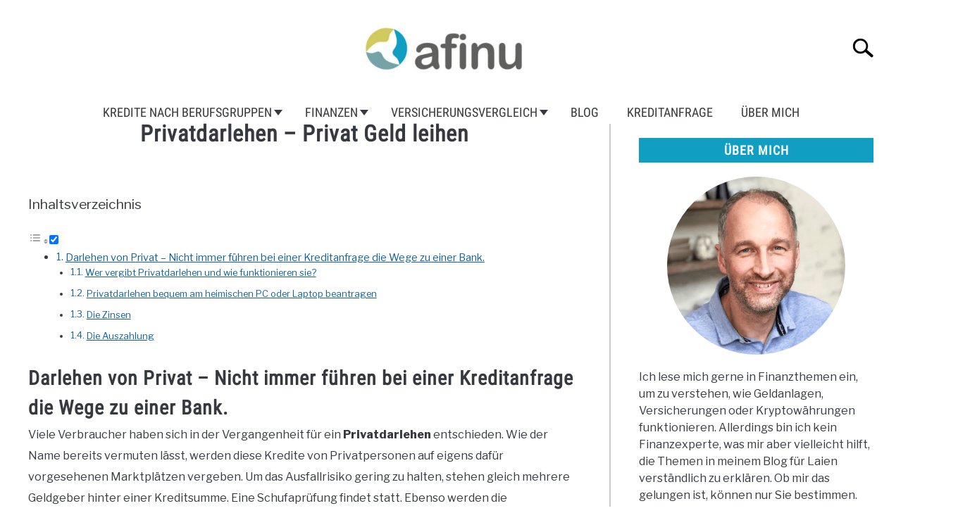

--- FILE ---
content_type: text/html; charset=UTF-8
request_url: https://www.afinu.de/privatdarlehen-privat-geld-leihen/
body_size: 26315
content:
<!doctype html>
<html lang="de-DE">
<head>
	
	<meta charset="UTF-8">
	<meta name="viewport" content="width=device-width, initial-scale=1">
		<link rel="shortcut icon" href="https://www.afinu.de/wp-content/uploads/afinu-logo-neu-2023-40x.jpg">
		<link rel="profile" href="https://gmpg.org/xfn/11">

	<meta name='robots' content='index, follow, max-image-preview:large, max-snippet:-1, max-video-preview:-1' />
	<style>img:is([sizes="auto" i], [sizes^="auto," i]) { contain-intrinsic-size: 3000px 1500px }</style>
	
	<!-- This site is optimized with the Yoast SEO plugin v26.3 - https://yoast.com/wordpress/plugins/seo/ -->
	<title>Privatdarlehen - Privat Geld leihen &#187; AFINU.de</title><style id="perfmatters-used-css">:where(.wp-block-button__link){border-radius:9999px;box-shadow:none;padding:calc(.667em + 2px) calc(1.333em + 2px);text-decoration:none;}:where(.wp-block-columns.has-background){padding:1.25em 2.375em;}:where(.wp-block-post-comments input[type=submit]){border:none;}.wp-block-embed.alignleft,.wp-block-embed.alignright,.wp-block[data-align=left]>[data-type="core/embed"],.wp-block[data-align=right]>[data-type="core/embed"]{max-width:360px;width:100%;}.wp-block-embed.alignleft .wp-block-embed__wrapper,.wp-block-embed.alignright .wp-block-embed__wrapper,.wp-block[data-align=left]>[data-type="core/embed"] .wp-block-embed__wrapper,.wp-block[data-align=right]>[data-type="core/embed"] .wp-block-embed__wrapper{min-width:280px;}.wp-block-cover .wp-block-embed{min-height:240px;min-width:320px;}.wp-block-embed{overflow-wrap:break-word;}.wp-block-embed figcaption{margin-bottom:1em;margin-top:.5em;}.wp-block-embed iframe{max-width:100%;}.wp-block-embed__wrapper{position:relative;}.wp-embed-responsive .wp-has-aspect-ratio .wp-block-embed__wrapper:before{content:"";display:block;padding-top:50%;}.wp-embed-responsive .wp-has-aspect-ratio iframe{bottom:0;height:100%;left:0;position:absolute;right:0;top:0;width:100%;}.wp-embed-responsive .wp-embed-aspect-21-9 .wp-block-embed__wrapper:before{padding-top:42.85%;}.wp-embed-responsive .wp-embed-aspect-18-9 .wp-block-embed__wrapper:before{padding-top:50%;}.wp-embed-responsive .wp-embed-aspect-16-9 .wp-block-embed__wrapper:before{padding-top:56.25%;}.wp-embed-responsive .wp-embed-aspect-4-3 .wp-block-embed__wrapper:before{padding-top:75%;}.wp-embed-responsive .wp-embed-aspect-1-1 .wp-block-embed__wrapper:before{padding-top:100%;}.wp-embed-responsive .wp-embed-aspect-9-16 .wp-block-embed__wrapper:before{padding-top:177.77%;}.wp-embed-responsive .wp-embed-aspect-1-2 .wp-block-embed__wrapper:before{padding-top:200%;}:where(.wp-block-file__button){border-radius:2em;padding:.5em 1em;}:where(.wp-block-file__button):is(a):active,:where(.wp-block-file__button):is(a):focus,:where(.wp-block-file__button):is(a):hover,:where(.wp-block-file__button):is(a):visited{box-shadow:none;color:#fff;opacity:.85;text-decoration:none;}ol,ul{box-sizing:border-box;}:where(.wp-block-navigation.has-background .wp-block-navigation-item a:not(.wp-element-button)),:where(.wp-block-navigation.has-background .wp-block-navigation-submenu a:not(.wp-element-button)){padding:.5em 1em;}:where(.wp-block-navigation .wp-block-navigation__submenu-container .wp-block-navigation-item a:not(.wp-element-button)),:where(.wp-block-navigation .wp-block-navigation__submenu-container .wp-block-navigation-submenu a:not(.wp-element-button)),:where(.wp-block-navigation .wp-block-navigation__submenu-container .wp-block-navigation-submenu button.wp-block-navigation-item__content),:where(.wp-block-navigation .wp-block-navigation__submenu-container .wp-block-pages-list__item button.wp-block-navigation-item__content){padding:.5em 1em;}@keyframes overlay-menu__fade-in-animation{0%{opacity:0;transform:translateY(.5em);}to{opacity:1;transform:translateY(0);}}:where(p.has-text-color:not(.has-link-color)) a{color:inherit;}:where(.wp-block-search__button){border:1px solid #ccc;padding:.375em .625em;}:where(.wp-block-search__button-inside .wp-block-search__inside-wrapper){border:1px solid #949494;padding:4px;}:where(.wp-block-search__button-inside .wp-block-search__inside-wrapper) :where(.wp-block-search__button){padding:.125em .5em;}:where(pre.wp-block-verse){font-family:inherit;}:root{--wp--preset--font-size--normal:16px;--wp--preset--font-size--huge:42px;}.screen-reader-text{clip:rect(1px,1px,1px,1px);word-wrap:normal !important;border:0;-webkit-clip-path:inset(50%);clip-path:inset(50%);height:1px;margin:-1px;overflow:hidden;padding:0;position:absolute;width:1px;}.screen-reader-text:focus{clip:auto !important;background-color:#ddd;-webkit-clip-path:none;clip-path:none;color:#444;display:block;font-size:1em;height:auto;left:5px;line-height:normal;padding:15px 23px 14px;text-decoration:none;top:5px;width:auto;z-index:100000;}html :where(.has-border-color){border-style:solid;}html :where([style*=border-top-color]){border-top-style:solid;}html :where([style*=border-right-color]){border-right-style:solid;}html :where([style*=border-bottom-color]){border-bottom-style:solid;}html :where([style*=border-left-color]){border-left-style:solid;}html :where([style*=border-width]){border-style:solid;}html :where([style*=border-top-width]){border-top-style:solid;}html :where([style*=border-right-width]){border-right-style:solid;}html :where([style*=border-bottom-width]){border-bottom-style:solid;}html :where([style*=border-left-width]){border-left-style:solid;}html :where(img[class*=wp-image-]){height:auto;max-width:100%;}figure{margin:0 0 1em;}html :where(.is-position-sticky){--wp-admin--admin-bar--position-offset:var(--wp-admin--admin-bar--height,0px);}@media screen and (max-width:600px){html :where(.is-position-sticky){--wp-admin--admin-bar--position-offset:0px;}}.crp_related.crp-rounded-thumbs{clear:both;margin:10px 0;}.crp_related.crp-rounded-thumbs figure,.crp_related.crp-rounded-thumbs h3{margin:0 !important;}.crp_related.crp-rounded-thumbs ul{list-style:none;float:left;margin:0 !important;padding:0 !important;}.crp_related.crp-rounded-thumbs a,.crp_related.crp-rounded-thumbs li{float:left;overflow:hidden;position:relative;text-align:center;}.crp_related.crp-rounded-thumbs li{margin:5px !important;border:1px solid #ddd;padding:6px;}.crp_related.crp-rounded-thumbs li:hover{background:#eee;border-color:#bbb;}.crp_related.crp-rounded-thumbs a{-webkit-box-shadow:none !important;-moz-box-shadow:none !important;box-shadow:none !important;text-decoration:none !important;}.crp_related.crp-rounded-thumbs a:hover{text-decoration:none;}.crp_related.crp-rounded-thumbs .crp_title{color:#fff !important;position:absolute;display:block;bottom:0;padding:3px;font-size:.9em;text-shadow:.1em .1em .2em #000;background-color:rgba(0,0,0,.5);-webkit-border-radius:7px;-moz-border-radius:7px;border-radius:7px;width:100%;}.crp_related.crp-rounded-thumbs li:hover .crp_title{background-color:rgba(0,0,0,.8);}.crp_related.crp-rounded-thumbs li{vertical-align:bottom;-webkit-box-shadow:0 1px 2px rgba(0,0,0,.4);-moz-box-shadow:0 1px 2px rgba(0,0,0,.4);box-shadow:0 1px 2px rgba(0,0,0,.4);-webkit-border-radius:7px;-moz-border-radius:7px;border-radius:7px;list-style-type:none;}.crp_clear{clear:both;}.crp_title:visited{color:#fff !important;}#toc_container li,#toc_container ul{margin:0;padding:0;}#toc_container.no_bullets li,#toc_container.no_bullets ul,#toc_container.no_bullets ul li,.toc_widget_list.no_bullets,.toc_widget_list.no_bullets li{background:0 0;list-style-type:none;list-style:none;}#toc_container ul ul{margin-left:1.5em;}#toc_container{background:#f9f9f9;border:1px solid #aaa;padding:10px;margin-bottom:1em;width:auto;display:table;font-size:95%;}#toc_container p.toc_title{text-align:center;font-weight:700;margin:0;padding:0;}#toc_container p.toc_title+ul.toc_list{margin-top:1em;}#toc_container a{text-decoration:none;text-shadow:none;}#toc_container a:hover{text-decoration:underline;}.sr-only{position:absolute;width:1px;height:1px;padding:0;margin:-1px;overflow:hidden;clip:rect(0,0,0,0);border:0;}html{line-height:1.15;-webkit-text-size-adjust:100%;}body{margin:0;}h1{font-size:2em;margin:0 0 20px;}a{background-color:transparent;}b,strong{font-weight:bolder;}img{border-style:none;}button,input,optgroup,select,textarea{font-family:inherit;font-size:100%;line-height:1.15;margin:0;}button,input{overflow:visible;}button,select{text-transform:none;}button,[type="button"],[type="reset"],[type="submit"]{-webkit-appearance:button;}button::-moz-focus-inner,[type="button"]::-moz-focus-inner,[type="reset"]::-moz-focus-inner,[type="submit"]::-moz-focus-inner{border-style:none;padding:0;}button:-moz-focusring,[type="button"]:-moz-focusring,[type="reset"]:-moz-focusring,[type="submit"]:-moz-focusring{outline:1px dotted ButtonText;}[type="checkbox"],[type="radio"]{box-sizing:border-box;padding:0;}[type="number"]::-webkit-inner-spin-button,[type="number"]::-webkit-outer-spin-button{height:auto;}[type="search"]{-webkit-appearance:textfield;outline-offset:-2px;}[type="search"]::-webkit-search-decoration{-webkit-appearance:none;}::-webkit-file-upload-button{-webkit-appearance:button;font:inherit;}[hidden]{display:none;}body,button,input,select,optgroup,textarea{color:#363940;font-family:"Libre Franklin",Arial,Helvetica,sans-serif;font-size:16px;font-size:1rem;line-height:1.5;}h1,h2,h3,h4,h5,h6,.h1,.antibounce-card .header,.h2,.h3,.h4,.h5,.widget-title,.h6{clear:both;font-family:"Roboto Condensed","Arial Narrow",Arial,Helvetica,sans-serif;letter-spacing:1px;font-weight:800;margin-bottom:2px;}h1,.h1,.antibounce-card .header{font-size:32px;font-size:2rem;margin-bottom:20px;}h2,.h2{font-size:28px;font-size:1.75rem;}h3,.h3{font-size:24px;font-size:1.5rem;}h5,.h5,.widget-title{font-size:18px;font-size:1.125rem;line-height:1.2em;padding:.4em 0;}p{margin-top:0;margin-bottom:20px;color:#363940;font-size:1rem;line-height:1.9;}html,body{overflow-x:hidden;}html{box-sizing:border-box;}*,*:before,*:after{box-sizing:inherit;}body{background:#fff;}ul,ol{margin:0 0 30px 20px;padding-left:0;line-height:1.5;}ul{list-style:disc;}li{margin-bottom:10px;color:#363940;}li>ul,li>ol{margin-bottom:0;margin-left:0;}img{height:auto;max-width:100%;}figure{margin:1em 0;}button,input[type="button"],input[type="reset"],input[type="submit"],#content .button,#content a.button,.wp-block-button__link{border:1px solid transparent;border-radius:3px;background:#363940;color:#fff;font-family:"Roboto Condensed","Arial Narrow",Arial,Helvetica,sans-serif;line-height:1;padding:8px 18px;text-transform:uppercase;text-decoration:none;transition:all .2s;font-weight:700;letter-spacing:1px;font-size:16px;font-size:1rem;font-style:normal;}button:hover,button:active,button:focus,input[type="button"]:hover,input[type="button"]:active,input[type="button"]:focus,input[type="reset"]:hover,input[type="reset"]:active,input[type="reset"]:focus,input[type="submit"]:hover,input[type="submit"]:active,input[type="submit"]:focus,.button:hover,.button:active,.button:focus,.wp-block-button__link:hover,.wp-block-button__link:active,.wp-block-button__link:focus{opacity:.8;}button:active,button:focus,input[type="button"]:active,input[type="button"]:focus,input[type="reset"]:active,input[type="reset"]:focus,input[type="submit"]:active,input[type="submit"]:focus,.button:active,.button:focus,.wp-block-button__link:active,.wp-block-button__link:focus{border-color:#aaa #bbb #bbb;}button:hover,input[type="button"]:hover,input[type="reset"]:hover,input[type="submit"]:hover,.button:hover,.wp-block-button__link:hover{cursor:pointer;}input[type="text"],input[type="email"],input[type="url"],input[type="password"],input[type="search"],input[type="number"],input[type="tel"],input[type="range"],input[type="date"],input[type="month"],input[type="week"],input[type="time"],input[type="datetime"],input[type="datetime-local"],input[type="color"],textarea{color:#666;border:1px solid #ccc;border-radius:3px;padding:3px;}input[type="text"]:focus,input[type="email"]:focus,input[type="url"]:focus,input[type="password"]:focus,input[type="search"]:focus,input[type="number"]:focus,input[type="tel"]:focus,input[type="range"]:focus,input[type="date"]:focus,input[type="month"]:focus,input[type="week"]:focus,input[type="time"]:focus,input[type="datetime"]:focus,input[type="datetime-local"]:focus,input[type="color"]:focus,textarea:focus{color:#111;}input[type="checkbox"]{margin-right:10px;position:relative;top:-1px;}a{color:#0f5f9f;transition:color .2s;text-decoration:underline;}a:visited{color:#0f5f9f;}a:hover,a:focus,a:active{color:#363940;}a:focus{outline:thin dotted;}a:hover,a:active{outline:0;}.main-navigation{clear:both;display:block;width:100%;height:auto;overflow:hidden;max-height:0;position:relative;background-color:transparent;border-top:1px solid #f0f0f0;border-bottom:1px solid #f0f0f0;box-shadow:inset 0 0 12px rgba(0,0,0,.05);font-family:"Roboto Condensed","Arial Narrow",Arial,Helvetica,sans-serif;}.main-navigation .toggle-submenu{position:absolute;right:0;top:0;width:8px;height:30px;background:#fff;border-radius:0;}.main-navigation .toggle-submenu:before{content:"";position:absolute;top:18px;right:12px;width:0;height:0;border-left:10px solid transparent;border-right:10px solid transparent;border-top:12px solid #363940;transition:all ease-in-out .2s;}.main-navigation .submenu li{margin-bottom:0;}.main-navigation ul{list-style:none;margin:0 auto;padding:0;}.main-navigation ul ul{position:relative;width:100%;background:#fff;}.main-navigation ul ul ul{left:-999em;top:0;}.main-navigation ul ul ul li a{background:rgba(243,243,243,.5);}.main-navigation ul ul ul li a:hover{background:inherit;}.main-navigation ul ul a{width:auto;}.main-navigation li{position:relative;display:block;}.main-navigation a{display:block;text-decoration:none;font-size:18px;padding:10px 20px 10px 20px;text-transform:uppercase;color:#363940;}.main-navigation a:hover,.main-navigation a:focus{color:#818592;}.main-navigation .menu-item-has-children>.submenu{display:none;}.main-navigation .menu-item-has-children li{transition:background-color .2s;text-align:left;padding-left:20px;display:block;}.main-navigation .menu-item-has-children li a{transition:color .2s;}.main-navigation .menu-item-has-children li:hover,.main-navigation .menu-item-has-children li:focus{background:#363940;}.main-navigation .menu-item-has-children li:hover>a,.main-navigation .menu-item-has-children li:focus>a{color:#f0f0f0 !important;}.main-navigation .menu-item-has-children>a{position:relative;padding-right:27px;}.site-header{position:relative;}.site-header>.inner-wrap,.site-header>.site-content{position:relative;overflow:hidden;width:calc(100% - 20px);}@media (min-width:1280px){.site-header>.inner-wrap,.site-header>.site-content{width:1200px;}}.menu-toggle{display:block;position:absolute;left:-20px;}.hamburger-wrapper{position:absolute;width:120px;height:70px;top:calc(50% - 30px);}.hamburger{padding:20px;display:inline-block;cursor:pointer;transition-property:opacity,filter;transition-duration:.15s;transition-timing-function:linear;font:inherit;color:inherit;text-transform:none;background-color:transparent;border:0;margin:0;overflow:visible;z-index:10;outline:none;transform:scale(.8);transform-origin:left;}.hamburger .label{position:absolute;left:70px;top:20px;color:#000;display:none;}.hamburger:hover{opacity:.7;background:transparent;}.hamburger-box{width:40px;height:24px;display:inline-block;position:relative;}.hamburger-inner{display:block;top:50%;margin-top:-2px;}.hamburger-inner,.hamburger-inner::before,.hamburger-inner::after{width:40px;height:4px;background-color:#000;border-radius:4px;position:absolute;transition-property:transform;transition-duration:.15s;transition-timing-function:ease;}.hamburger-inner::before,.hamburger-inner::after{content:"";display:block;}.hamburger-inner::before{top:-10px;}.hamburger-inner::after{bottom:-10px;}.hamburger--squeeze .hamburger-inner{transition-duration:.075s;transition-timing-function:cubic-bezier(.55,.055,.675,.19);}.hamburger--squeeze .hamburger-inner::before{transition:top .075s .12s ease,opacity .075s ease;}.hamburger--squeeze .hamburger-inner::after{transition:bottom .075s .12s ease,transform .075s cubic-bezier(.55,.055,.675,.19);}.search-wrapper{position:absolute;right:10px;top:0;height:100%;z-index:500;display:-ms-flexbox;display:flex;-ms-flex-align:center;align-items:center;}.search-wrapper #search-icon{position:absolute;position:relative;right:-10px;top:auto;width:30px;height:30px;border:20px solid #fff;border-right-width:40px;display:inline-block;z-index:10;transition:opacity .2s;transform:scale(.8);transform-origin:right;}.search-wrapper .search-form{position:absolute;right:80px;top:calc(50% + 20px);transition:all .4s ease-in-out;transform:translateX(calc(100% + 80px));}.search-wrapper .search-field{border:0;border-bottom:2px solid #363940;border-radius:0;position:relative;outline:none;background:#fff;z-index:200;height:auto;top:-40px;width:calc(100vw - 75px);padding-left:10px;-webkit-appearance:none;}.screen-reader-text{border:0;clip:rect(1px,1px,1px,1px);-webkit-clip-path:inset(50%);clip-path:inset(50%);height:1px;margin:-1px;overflow:hidden;padding:0;position:absolute !important;width:1px;word-wrap:normal !important;}.screen-reader-text:focus{background-color:#f0f0f0;border-radius:3px;box-shadow:0 0 2px 2px rgba(0,0,0,.6);clip:auto !important;-webkit-clip-path:none;clip-path:none;color:#21759b;display:block;font-size:14px;font-size:.875rem;font-weight:700;height:auto;left:5px;line-height:normal;padding:15px 23px 14px;text-decoration:none;top:5px;width:auto;z-index:100000;}#content[tabindex="-1"]:focus{outline:0;}.alignleft{display:inline;float:left;margin-right:1.5em;}.alignright{display:inline;float:right;margin-left:1.5em;}.clear:before,.clear:after,.entry-content:before,.entry-content:after,.comment-content:before,.comment-content:after,.site-header:before,.site-header:after,.site-content:before,.site-content:after,.site-footer:before,.site-footer:after{content:"";display:table;table-layout:fixed;}.clear:after,.entry-content:after,.comment-content:after,.site-header:after,.site-content:after,.site-footer:after{clear:both;}.widget-title{text-align:center;margin-top:0;color:#fff;text-transform:uppercase;background:#363940;margin-bottom:20px;}aside#secondary p{line-height:1.5;}aside#secondary .about-wrapper{padding:20px 0 30px;}aside#secondary .about-wrapper .about-image{width:280px;height:280px;margin:0 auto 20px;border-radius:50%;background-repeat:no-repeat;background-size:cover;background-position:center;}aside#secondary .legal-info-container,aside#secondary .sidebar-ad{border-top:2px solid #f0f0f0;padding-top:20px;}aside#secondary .sidebar-ad{text-align:center;padding-bottom:1rem;}.content-area{margin:0;width:100%;}.site-main{width:100%;float:none;}.site-content .widget-area{overflow:hidden;width:100%;}.site-content .widget-area button{display:block;margin:0 auto;}.site-footer{clear:both;width:100%;}.post,.page{margin:0 0 1.5em;}.page-content,.entry-content,.entry-summary{margin:1.5em 0 0;}@media (max-width:520px){footer .inner-wrap{box-sizing:border-box;}}.inner-wrap,.site-content{max-width:1280px;margin:0 auto;padding:0 20px;content:"";display:table;table-layout:fixed;box-sizing:content-box;width:100%;}.site-content{margin-top:40px;margin-bottom:40px;box-sizing:border-box;}.author-card{margin:20px 0 40px;padding:20px 0;border-top:2px solid #f0f0f0;border-bottom:2px solid #f0f0f0;content:"";display:table;table-layout:fixed;width:100%;}.author-card .avatar-container{width:140px;height:140px;border-radius:50%;background-repeat:no-repeat;background-size:cover;background-position:center;margin-left:auto;margin-right:auto;transition:opacity .2s;}.author-card .avatar-container:hover{opacity:.8;}.author-card .author-info{width:auto;}.author-card .author-info a{text-decoration:none;color:#000;transition:opacity .2s;}.author-card .author-info a:hover{opacity:.7;}.author-card header .h3{margin-top:10px;margin-bottom:10px;text-align:center;}.author-card p{margin-bottom:0;}.article-card{width:100%;margin:0 auto 40px;}.article-card .image-container{height:260px;background-repeat:no-repeat;background-size:cover;background-position:center;margin-bottom:20px;width:100%;}.article-card a .image-container{transition:opacity .2s;}.article-card a .image-container:hover{opacity:.8;}.article-card header p{font-weight:700;font-size:20px;margin-bottom:10px;text-align:center;}.article-card header p a{color:#000;text-decoration:none;transition:opacity .2s;}.article-card header p a:hover{opacity:.6;}.article-card .excerpt{margin-top:-5px;margin-bottom:20px;}.article-card .excerpt p{line-height:1.5;}.article-card .button-container{text-align:center;}.recent-articles-container{margin-top:20px;content:"";display:table;table-layout:fixed;}.entry-title{text-align:center;margin-top:-5px;margin-bottom:10px;line-height:1.2;}body.single .entry-meta{text-align:center;min-height:30px;font-size:14px;font-size:.875rem;margin-bottom:20px;color:#565656;letter-spacing:1px;}body.single .entry-meta .byline{color:#545454;}body.single .entry-meta .posted-on:before,body.single .entry-meta .term-list:before{content:"●";margin:0 5px;}.site-footer{padding:30px 0;text-align:center;border-top:2px solid #f0f0f0;}.footer-ad p{margin-bottom:0;margin-top:30px;}footer .inner-wrap>div{text-align:center;}footer .inner-wrap>div ul{list-style:none;margin:0 auto;padding-bottom:20px;}footer .inner-wrap>div li{display:inline-block;margin:10px;}strong{font-family:"Libre Franklin",Arial,Helvetica,sans-serif;font-weight:800;}.site-branding{text-align:center;padding:20px 0 10px;min-height:40px;position:relative;left:-10px;display:-ms-flexbox;display:flex;-ms-flex-align:center;align-items:center;-ms-flex-pack:center;justify-content:center;}.site-branding img{height:auto;width:140px;}.custom-logo-link h1{margin-bottom:0;}@media (max-width:768px){.custom-logo-link h1{font-size:20px;}}.custom-logo-link{display:inline-block;}.wp-caption{margin-bottom:1.5em;max-width:100%;}.wp-caption img[class*="wp-image-"]{display:block;margin-left:auto;margin-right:auto;}.wp-caption .wp-caption-text{margin:.8075em 0;}@media (min-width: 768px){ul,ol{padding-left:20px;}.main-navigation .toggle-submenu{display:block !important;}.hamburger{transform:scale(1);}.hamburger .label{display:inline;}.author-card .avatar-container{float:left;margin-right:40px;}.author-card .author-info{width:calc(100% - 180px);float:left;}.author-card header .h3{text-align:left;margin-top:0;}.article-card{width:calc(50% - 40px);margin:0 20px 40px;float:left;}.recent-articles-container{width:calc(100% + 40px);margin-left:-20px;margin-right:-20px;}.site-branding{padding:30px 0 20px;}.site-branding{min-height:80px;}.site-branding img{height:auto;width:240px;max-width:100%;}}@media (max-width: 1199px){.main-navigation .toggle-submenu{display:block !important;}.main-navigation .menu-item-has-children > .submenu li:hover,.main-navigation .menu-item-has-children > .submenu li:focus{background:#363940;}.main-navigation .menu-item-has-children > .submenu li:hover > a,.main-navigation .menu-item-has-children > .submenu li:focus > a{color:#f0f0f0 !important;}}@media (min-width: 960px){.main-navigation .toggle-submenu{display:block !important;}.site-header > .inner-wrap,.site-header > .site-content{width:calc(100% - 80px);}.search-wrapper{width:340px;overflow:hidden;}.search-wrapper #search-icon{transform:scale(1);right:-260px;}.search-wrapper .search-form{transform:translateX(280px);}.search-wrapper .search-field{top:-35px;height:auto;width:240px;padding-left:5px;}aside#secondary .about-wrapper .about-image{width:calc(100% - 80px);margin:0 40px 20px;height:auto;padding-bottom:calc(100% - 80px);}.site-main{width:calc(66.666667% - 15px);float:left;}.site-content .widget-area{float:right;width:calc(33.3333% - 25px);padding-left:40px;border-left:2px solid #f0f0f0;}.inner-wrap,.site-content{padding:0 40px;}.entry-title{margin-bottom:15px;}}@media (min-width: 1200px){.main-navigation .submenu{padding-top:10px;padding-bottom:10px;}.main-navigation .toggle-submenu{display:none !important;}.main-navigation ul{text-align:center;}.main-navigation ul ul.submenu{padding-top:0;padding-bottom:0;}.main-navigation ul ul{box-shadow:0 3px 3px rgba(0,0,0,.2);float:left;position:absolute;top:100%;left:-999em;z-index:99999;width:auto;display:block;}.main-navigation ul ul li:hover > ul{width:auto;top:100%;left:40px;}.main-navigation ul ul a{white-space:nowrap;}.main-navigation ul li:hover > ul{left:0;}.main-navigation li{display:inline-block;}.main-navigation .menu-item-has-children > .submenu{display:block;}.main-navigation .menu-item-has-children > .submenu .menu-item-has-children:hover > a:after{border-top:8px solid #fff;}.main-navigation .menu-item-has-children li{padding-left:0;}.main-navigation .menu-item-has-children > a:after{content:"";position:absolute;top:20px;right:12px;width:0;height:0;border-left:6px solid transparent;border-right:6px solid transparent;border-top:8px solid #363940;}.main-navigation .menu-item-has-children > a:hover:after,.main-navigation .menu-item-has-children > a:focus:after{border-top-color:#818592;}.hamburger-wrapper.desktop{display:none;}}@font-face{font-display:swap;font-family:TablePress;font-style:normal;font-weight:400;src:url("[data-uri]") format("woff2"),url("//www.afinu.de/wp-content/plugins/tablepress/css/build/tablepress.woff") format("woff");}</style>
	<link rel="canonical" href="https://www.afinu.de/privatdarlehen-privat-geld-leihen/" />
	<meta name="twitter:label1" content="Written by" />
	<meta name="twitter:data1" content="Jens" />
	<meta name="twitter:label2" content="Est. reading time" />
	<meta name="twitter:data2" content="4 Minuten" />
	<script type="application/ld+json" class="yoast-schema-graph">{"@context":"https://schema.org","@graph":[{"@type":"WebPage","@id":"https://www.afinu.de/privatdarlehen-privat-geld-leihen/","url":"https://www.afinu.de/privatdarlehen-privat-geld-leihen/","name":"Privatdarlehen - Privat Geld leihen &#187; AFINU.de","isPartOf":{"@id":"https://www.afinu.de/#website"},"primaryImageOfPage":{"@id":"https://www.afinu.de/privatdarlehen-privat-geld-leihen/#primaryimage"},"image":{"@id":"https://www.afinu.de/privatdarlehen-privat-geld-leihen/#primaryimage"},"thumbnailUrl":"https://www.afinu.de/wp-content/uploads/bigstock-Texas-Millionaire-with-Cash-in-186911191.jpg","datePublished":"2018-01-05T13:38:26+00:00","author":{"@id":"https://www.afinu.de/#/schema/person/77d128fc96996115f4f4025a96a25488"},"breadcrumb":{"@id":"https://www.afinu.de/privatdarlehen-privat-geld-leihen/#breadcrumb"},"inLanguage":"de-DE","potentialAction":[{"@type":"ReadAction","target":["https://www.afinu.de/privatdarlehen-privat-geld-leihen/"]}]},{"@type":"ImageObject","inLanguage":"de-DE","@id":"https://www.afinu.de/privatdarlehen-privat-geld-leihen/#primaryimage","url":"https://www.afinu.de/wp-content/uploads/bigstock-Texas-Millionaire-with-Cash-in-186911191.jpg","contentUrl":"https://www.afinu.de/wp-content/uploads/bigstock-Texas-Millionaire-with-Cash-in-186911191.jpg","width":900,"height":600,"caption":"Geld leihen von Privat. So genannte Privatdarlehen werden immer beliebter, Foto: mikeledray/Bigstock"},{"@type":"BreadcrumbList","@id":"https://www.afinu.de/privatdarlehen-privat-geld-leihen/#breadcrumb","itemListElement":[{"@type":"ListItem","position":1,"name":"Startseite","item":"https://www.afinu.de/"},{"@type":"ListItem","position":2,"name":"Blog","item":"https://www.afinu.de/blog/"},{"@type":"ListItem","position":3,"name":"Privatdarlehen &#8211; Privat Geld leihen"}]},{"@type":"WebSite","@id":"https://www.afinu.de/#website","url":"https://www.afinu.de/","name":"AFINU.de","description":"Kredit, Versicherungen und Finanzen","potentialAction":[{"@type":"SearchAction","target":{"@type":"EntryPoint","urlTemplate":"https://www.afinu.de/?s={search_term_string}"},"query-input":{"@type":"PropertyValueSpecification","valueRequired":true,"valueName":"search_term_string"}}],"inLanguage":"de-DE"},{"@type":"Person","@id":"https://www.afinu.de/#/schema/person/77d128fc96996115f4f4025a96a25488","name":"Jens","image":{"@type":"ImageObject","inLanguage":"de-DE","@id":"https://www.afinu.de/#/schema/person/image/","url":"https://secure.gravatar.com/avatar/704e493266d89bc5379de3717c6c26f5b585514b6c39efe5bbcdc58272e8019e?s=96&d=mm&r=g","contentUrl":"https://secure.gravatar.com/avatar/704e493266d89bc5379de3717c6c26f5b585514b6c39efe5bbcdc58272e8019e?s=96&d=mm&r=g","caption":"Jens"},"description":"Ich bin kein Finanzwirt und kein Steuerberater oder Anlageberater. Aber Ich bin der festen Überzeugung, dass sich jeder um seine Finanzen selbst kümmern sollte, denn die meisten Finanzberater haben ein Eigeninteresse und beraten nicht unabhängig."}]}</script>
	<!-- / Yoast SEO plugin. -->


<link href='https://cdn.f11-ads.com' rel='preconnect' />
<link href='https://ads.qualitymedianetwork.de' rel='preconnect' />
<link href='https://cdn.qualitymedianetwork.de' rel='preconnect' />
<link rel="alternate" type="application/rss+xml" title="AFINU.de &raquo; Feed" href="https://www.afinu.de/feed/" />
<link rel="alternate" type="application/rss+xml" title="AFINU.de &raquo; Comments Feed" href="https://www.afinu.de/comments/feed/" />
<link rel="alternate" type="application/rss+xml" title="AFINU.de &raquo; Privatdarlehen &#8211; Privat Geld leihen Comments Feed" href="https://www.afinu.de/privatdarlehen-privat-geld-leihen/feed/" />
<link rel='stylesheet' id='wp-block-library-css' data-pmdelayedstyle="https://www.afinu.de/wp-includes/css/dist/block-library/style.min.css?ver=6.8.3" type='text/css' media='all' />
<style id='classic-theme-styles-inline-css' type='text/css'>
/*! This file is auto-generated */
.wp-block-button__link{color:#fff;background-color:#32373c;border-radius:9999px;box-shadow:none;text-decoration:none;padding:calc(.667em + 2px) calc(1.333em + 2px);font-size:1.125em}.wp-block-file__button{background:#32373c;color:#fff;text-decoration:none}
</style>
<style id='create-block-watchbetter-video-style-inline-css' type='text/css'>
.wp-block-create-block-watchbetter-video{padding:2px}

</style>
<link rel='stylesheet' id='crp-style-rounded-thumbs-css' data-pmdelayedstyle="https://www.afinu.de/wp-content/plugins/contextual-related-posts/css/rounded-thumbs.min.css?ver=4.1.0" type='text/css' media='all' />
<style id='crp-style-rounded-thumbs-inline-css' type='text/css'>

			.crp_related.crp-rounded-thumbs a {
				width: 150px;
                height: 150px;
				text-decoration: none;
			}
			.crp_related.crp-rounded-thumbs img {
				max-width: 150px;
				margin: auto;
			}
			.crp_related.crp-rounded-thumbs .crp_title {
				width: 100%;
			}
			
</style>
<link rel='stylesheet' id='ez-toc-css' data-pmdelayedstyle="https://www.afinu.de/wp-content/plugins/easy-table-of-contents/assets/css/screen.min.css?ver=2.0.76" type='text/css' media='all' />
<style id='ez-toc-inline-css' type='text/css'>
div#ez-toc-container .ez-toc-title {font-size: 120%;}div#ez-toc-container .ez-toc-title {font-weight: 500;}div#ez-toc-container ul li , div#ez-toc-container ul li a {font-size: 95%;}div#ez-toc-container ul li , div#ez-toc-container ul li a {font-weight: 500;}div#ez-toc-container nav ul ul li {font-size: 90%;}
.ez-toc-container-direction {direction: ltr;}.ez-toc-counter ul{counter-reset: item ;}.ez-toc-counter nav ul li a::before {content: counters(item, '.', decimal) '. ';display: inline-block;counter-increment: item;flex-grow: 0;flex-shrink: 0;margin-right: .2em; float: left; }.ez-toc-widget-direction {direction: ltr;}.ez-toc-widget-container ul{counter-reset: item ;}.ez-toc-widget-container nav ul li a::before {content: counters(item, '.', decimal) '. ';display: inline-block;counter-increment: item;flex-grow: 0;flex-shrink: 0;margin-right: .2em; float: left; }
</style>
<link rel='stylesheet' id='defer-income-school-style-css' data-pmdelayedstyle="https://www.afinu.de/wp-content/themes/acabado/css/main.css?ver=1.3.2" type='text/css' media='all' />
<link rel='stylesheet' id='defer-style-min-width768-css' data-pmdelayedstyle="https://www.afinu.de/wp-content/themes/acabado/css/min-width768.css?ver=1.3.2" type='text/css' media='(min-width: 768px)' />
<link rel='stylesheet' id='defer-style-min-width960-css' data-pmdelayedstyle="https://www.afinu.de/wp-content/themes/acabado/css/min-width960.css?ver=1.3.2" type='text/css' media='(min-width: 960px)' />
<link rel='stylesheet' id='defer-style-min-width1200-css' data-pmdelayedstyle="https://www.afinu.de/wp-content/themes/acabado/css/min-width1200.css?ver=1.3.2" type='text/css' media='(min-width: 1200px)' />
<link rel='stylesheet' id='tablepress-default-css' data-pmdelayedstyle="https://www.afinu.de/wp-content/tablepress-combined.min.css?ver=16" type='text/css' media='all' />
<style id='custom-style-inline-css' type='text/css'>
.search-wrapper #search-icon{background:url("https://www.afinu.de/wp-content/themes/acabado/img/search-icon.png") center/cover no-repeat #fff;}.share-container .email-btn:before{background:url("https://www.afinu.de/wp-content/themes/acabado/img/envelope.svg") center/cover no-repeat;}.share-container .print-btn:before{background:url("https://www.afinu.de/wp-content/themes/acabado/img/print-icon.svg") center/cover no-repeat;}.externallinkimage{background-image:url("https://www.afinu.de/wp-content/themes/acabado/img/extlink.png")}body, body ul, body li, body td, body th, body p, body p.legal-disclaimer, body  input, body select, body optgroup, body textarea, body .entry-meta span, body.single .entry-meta .byline, .entry-content .woocommerce div.product .woocommerce-tabs ul.tabs li a{ color: #363940; }body.home #page .hero-text-wrapper h2.hero-text{ color:#000000; }#content h1, #content h2:not(.widget-title, .hero-text, .section-header-text, .card-title), #content h3, #content .author-card .author-info a, #content h4, #content h5, #content h6, #content .header { color: #000000; }body .article-card header p a{color:#000000;}body.home #page h2.section-header-text,#page .featured-categories-wrapper .category-card h2:before{ background-color:#109ec2;}#page .featured-categories-wrapper .category-card:hover h2:before{ opacity:0.5; transition:opacity 500ms;}body.home #page h2.section-header-text, body.home #page h2.card-title{ color:#ffffff;}body a, body a:visited, body a:focus, body a:active{ color: #0f5f9f; }body a:hover, body a:visited:hover, body a:focus, body a:active { color: #363940 }.woocommerce #respond input#submit, #content .wp-block-button__link:not(.has-background), #content button:not(.hamburger, .toggle-submenu, .search-submit), #content a.button:not(.hamburger, .toggle-submenu, .search-submit), #content a.button:visited:not(.hamburger, .toggle-submenu, .search-submit), #content button:not(.hamburger, .toggle-submenu, .search-submit), #content input[type='button']:not(.hamburger, .toggle-submenu, .search-submit), #content input[type='reset'], #content input[type='submit'], #content .button:not(.hamburger, .toggle-submenu, .search-submit) { background: #d18522; }.woocommerce #respond input#submit, .wp-block-button__link:not(.has-text-color), #page button:not(.hamburger, .toggle-submenu, .search-submit), #page a.button:not(.hamburger, .toggle-submenu, .search-submit), #page a.button:visited:not(.hamburger, .toggle-submenu, .search-submit), input[type='button']:not(.hamburger, .toggle-submenu, .search-submit), input[type='reset'], input[type='submit'], .button:not(.hamburger, .toggle-submenu, .search-submit) { color: #ffffff; }.woocommerce div.product .woocommerce-tabs ul.tabs::before, .woocommerce div.product .woocommerce-tabs ul.tabs li{border-color:#CCCCCC;}#content hr, body .wp-block-separator{ background-color: #CCCCCC; } #page aside#secondary .legal-info-container, #page aside#secondary .sidebar-ad{ border-top-color: #CCCCCC;} #page .author-card{border-top-color: #CCCCCC;border-bottom-color: #CCCCCC;}#page .site-footer{border-top-color: #CCCCCC;}@media (min-width: 960px){#page .site-content .widget-area{border-left-color:#CCCCCC;}}#page .main-navigation { background-color:#eeeeee;border:none;box-shadow:none;}#page .main-navigation .nav-menu > li a{ color:#363940;} #page .main-navigation .nav-menu > li.menu-item-has-children > a:after{border-top-color:#363940;}#page .main-navigation ul ul.submenu{background:#eeeeee;}#page .main-navigation ul ul.submenu a {color:#363940;} #page .main-navigation ul ul.submenu a:after{border-top-color:#363940;}#page .main-navigation ul ul.submenu li:hover{background:#818592;}#page .main-navigation ul ul.submenu li:hover>a {color:#fff;} #page .main-navigation ul ul.submenu li:hover > a:after{border-top-color:#fff;}#content #antibounce { background: #f0f0f0; }body #content #antibounce .antibounce-card .copy-wrapper p{ color: #363940; }body #content #antibounce .antibounce-card button{ background-color: #363940; }body #content #antibounce .antibounce-card button { color: #ffffff }
</style>
<link rel='stylesheet' id='lightboxStyle-css' data-pmdelayedstyle="https://www.afinu.de/wp-content/plugins/lightbox-plus/css/shadowed/colorbox.min.css?ver=2.7.2" type='text/css' media='screen' />
<script>window.gdprAppliesGlobally=true;if(!("cmp_id" in window)||window.cmp_id<1){window.cmp_id=0}if(!("cmp_cdid" in window)){window.cmp_cdid="ca3e30e9d15f8"}if(!("cmp_params" in window)){window.cmp_params=""}if(!("cmp_host" in window)){window.cmp_host="delivery.consentmanager.net"}if(!("cmp_cdn" in window)){window.cmp_cdn="cdn.consentmanager.net"}if(!("cmp_proto" in window)){window.cmp_proto="https:"}if(!("cmp_codesrc" in window)){window.cmp_codesrc="10"}window.cmp_getsupportedLangs=function(){var b=["DE","EN","FR","IT","NO","DA","FI","ES","PT","RO","BG","ET","EL","GA","HR","LV","LT","MT","NL","PL","SV","SK","SL","CS","HU","RU","SR","ZH","TR","UK","AR","BS"];if("cmp_customlanguages" in window){for(var a=0;a<window.cmp_customlanguages.length;a++){b.push(window.cmp_customlanguages[a].l.toUpperCase())}}return b};window.cmp_getRTLLangs=function(){var a=["AR"];if("cmp_customlanguages" in window){for(var b=0;b<window.cmp_customlanguages.length;b++){if("r" in window.cmp_customlanguages[b]&&window.cmp_customlanguages[b].r){a.push(window.cmp_customlanguages[b].l)}}}return a};window.cmp_getlang=function(j){if(typeof(j)!="boolean"){j=true}if(j&&typeof(cmp_getlang.usedlang)=="string"&&cmp_getlang.usedlang!==""){return cmp_getlang.usedlang}var g=window.cmp_getsupportedLangs();var c=[];var f=location.hash;var e=location.search;var a="languages" in navigator?navigator.languages:[];if(f.indexOf("cmplang=")!=-1){c.push(f.substr(f.indexOf("cmplang=")+8,2).toUpperCase())}else{if(e.indexOf("cmplang=")!=-1){c.push(e.substr(e.indexOf("cmplang=")+8,2).toUpperCase())}else{if("cmp_setlang" in window&&window.cmp_setlang!=""){c.push(window.cmp_setlang.toUpperCase())}else{if(a.length>0){for(var d=0;d<a.length;d++){c.push(a[d])}}}}}if("language" in navigator){c.push(navigator.language)}if("userLanguage" in navigator){c.push(navigator.userLanguage)}var h="";for(var d=0;d<c.length;d++){var b=c[d].toUpperCase();if(g.indexOf(b)!=-1){h=b;break}if(b.indexOf("-")!=-1){b=b.substr(0,2)}if(g.indexOf(b)!=-1){h=b;break}}if(h==""&&typeof(cmp_getlang.defaultlang)=="string"&&cmp_getlang.defaultlang!==""){return cmp_getlang.defaultlang}else{if(h==""){h="EN"}}h=h.toUpperCase();return h};(function(){var n=document;var p=n.getElementsByTagName;var q=window;var f="";var b="_en";if("cmp_getlang" in q){f=q.cmp_getlang().toLowerCase();if("cmp_customlanguages" in q){for(var h=0;h<q.cmp_customlanguages.length;h++){if(q.cmp_customlanguages[h].l.toUpperCase()==f.toUpperCase()){f="en";break}}}b="_"+f}function g(i,e){var t="";i+="=";var s=i.length;var d=location;if(d.hash.indexOf(i)!=-1){t=d.hash.substr(d.hash.indexOf(i)+s,9999)}else{if(d.search.indexOf(i)!=-1){t=d.search.substr(d.search.indexOf(i)+s,9999)}else{return e}}if(t.indexOf("&")!=-1){t=t.substr(0,t.indexOf("&"))}return t}var j=("cmp_proto" in q)?q.cmp_proto:"https:";if(j!="http:"&&j!="https:"){j="https:"}var k=("cmp_ref" in q)?q.cmp_ref:location.href;var r=n.createElement("script");r.setAttribute("data-cmp-ab","1");var c=g("cmpdesign","cmp_design" in q?q.cmp_design:"");var a=g("cmpregulationkey","cmp_regulationkey" in q?q.cmp_regulationkey:"");var o=g("cmpatt","cmp_att" in q?q.cmp_att:"");r.src=j+"//"+q.cmp_host+"/delivery/cmp.php?"+("cmp_id" in q&&q.cmp_id>0?"id="+q.cmp_id:"")+("cmp_cdid" in q?"&cdid="+q.cmp_cdid:"")+"&h="+encodeURIComponent(k)+(c!=""?"&cmpdesign="+encodeURIComponent(c):"")+(a!=""?"&cmpregulationkey="+encodeURIComponent(a):"")+(o!=""?"&cmpatt="+encodeURIComponent(o):"")+("cmp_params" in q?"&"+q.cmp_params:"")+(n.cookie.length>0?"&__cmpfcc=1":"")+"&l="+f.toLowerCase()+"&o="+(new Date()).getTime();r.type="text/javascript";r.async=true;if(n.currentScript&&n.currentScript.parentElement){n.currentScript.parentElement.appendChild(r)}else{if(n.body){n.body.appendChild(r)}else{var m=p("body");if(m.length==0){m=p("div")}if(m.length==0){m=p("span")}if(m.length==0){m=p("ins")}if(m.length==0){m=p("script")}if(m.length==0){m=p("head")}if(m.length>0){m[0].appendChild(r)}}}var r=n.createElement("script");r.src=j+"//"+q.cmp_cdn+"/delivery/js/cmp"+b+".min.js";r.type="text/javascript";r.setAttribute("data-cmp-ab","1");r.async=true;if(n.currentScript&&n.currentScript.parentElement){n.currentScript.parentElement.appendChild(r)}else{if(n.body){n.body.appendChild(r)}else{var m=p("body");if(m.length==0){m=p("div")}if(m.length==0){m=p("span")}if(m.length==0){m=p("ins")}if(m.length==0){m=p("script")}if(m.length==0){m=p("head")}if(m.length>0){m[0].appendChild(r)}}}})();window.cmp_addFrame=function(b){if(!window.frames[b]){if(document.body){var a=document.createElement("iframe");a.style.cssText="display:none";if("cmp_cdn" in window&&"cmp_ultrablocking" in window&&window.cmp_ultrablocking>0){a.src="//"+window.cmp_cdn+"/delivery/empty.html"}a.name=b;document.body.appendChild(a)}else{window.setTimeout(window.cmp_addFrame,10,b)}}};window.cmp_rc=function(h){var b=document.cookie;var f="";var d=0;while(b!=""&&d<100){d++;while(b.substr(0,1)==" "){b=b.substr(1,b.length)}var g=b.substring(0,b.indexOf("="));if(b.indexOf(";")!=-1){var c=b.substring(b.indexOf("=")+1,b.indexOf(";"))}else{var c=b.substr(b.indexOf("=")+1,b.length)}if(h==g){f=c}var e=b.indexOf(";")+1;if(e==0){e=b.length}b=b.substring(e,b.length)}return(f)};window.cmp_stub=function(){var a=arguments;__cmp.a=__cmp.a||[];if(!a.length){return __cmp.a}else{if(a[0]==="ping"){if(a[1]===2){a[2]({gdprApplies:gdprAppliesGlobally,cmpLoaded:false,cmpStatus:"stub",displayStatus:"hidden",apiVersion:"2.0",cmpId:31},true)}else{a[2](false,true)}}else{if(a[0]==="getUSPData"){a[2]({version:1,uspString:window.cmp_rc("")},true)}else{if(a[0]==="getTCData"){__cmp.a.push([].slice.apply(a))}else{if(a[0]==="addEventListener"||a[0]==="removeEventListener"){__cmp.a.push([].slice.apply(a))}else{if(a.length==4&&a[3]===false){a[2]({},false)}else{__cmp.a.push([].slice.apply(a))}}}}}}};window.cmp_gppstub=function(){var a=arguments;__gpp.q=__gpp.q||[];if(!a.length){return __gpp.q}var g=a[0];var f=a.length>1?a[1]:null;var e=a.length>2?a[2]:null;if(g==="ping"){return{gppVersion:"1.0",cmpStatus:"stub",cmpDisplayStatus:"hidden",apiSupport:["tcfeuv2","tcfva","usnat"],currentAPI:"",cmpId:31}}else{if(g==="addEventListener"){__gpp.e=__gpp.e||[];if(!("lastId" in __gpp)){__gpp.lastId=0}__gpp.lastId++;var c=__gpp.lastId;__gpp.e.push({id:c,callback:f});return{eventName:"listenerRegistered",listenerId:c,data:true,pingData:{gppVersion:"1.0",cmpStatus:"stub",cmpDisplayStatus:"hidden",apiSupport:[],currentAPI:"",cmpId:31}}}else{if(g==="removeEventListener"){var h=false;__gpp.e=__gpp.e||[];for(var d=0;d<__gpp.e.length;d++){if(__gpp.e[d].id==e){__gpp.e[d].splice(d,1);h=true;break}}return{eventName:"listenerRemoved",listenerId:e,data:h}}else{if(g==="hasSection"||g==="getSection"||g==="getField"||g==="getGPPString"){return null}else{__gpp.q.push([].slice.apply(a))}}}}};window.cmp_msghandler=function(d){var a=typeof d.data==="string";try{var c=a?JSON.parse(d.data):d.data}catch(f){var c=null}if(typeof(c)==="object"&&c!==null&&"__cmpCall" in c){var b=c.__cmpCall;window.__cmp(b.command,b.parameter,function(h,g){var e={__cmpReturn:{returnValue:h,success:g,callId:b.callId}};d.source.postMessage(a?JSON.stringify(e):e,"*")})}if(typeof(c)==="object"&&c!==null&&"__uspapiCall" in c){var b=c.__uspapiCall;window.__uspapi(b.command,b.version,function(h,g){var e={__uspapiReturn:{returnValue:h,success:g,callId:b.callId}};d.source.postMessage(a?JSON.stringify(e):e,"*")})}if(typeof(c)==="object"&&c!==null&&"__tcfapiCall" in c){var b=c.__tcfapiCall;window.__tcfapi(b.command,b.version,function(h,g){var e={__tcfapiReturn:{returnValue:h,success:g,callId:b.callId}};d.source.postMessage(a?JSON.stringify(e):e,"*")},b.parameter)}if(typeof(c)==="object"&&c!==null&&"__gppCall" in c){var b=c.__gppCall;window.__gpp(b.command,function(h,g){var e={__gppReturn:{returnValue:h,success:g,callId:b.callId}};d.source.postMessage(a?JSON.stringify(e):e,"*")},b.parameter,"version" in b?b.version:1)}};window.cmp_setStub=function(a){if(!(a in window)||(typeof(window[a])!=="function"&&typeof(window[a])!=="object"&&(typeof(window[a])==="undefined"||window[a]!==null))){window[a]=window.cmp_stub;window[a].msgHandler=window.cmp_msghandler;window.addEventListener("message",window.cmp_msghandler,false)}};window.cmp_setGppStub=function(a){if(!(a in window)||(typeof(window[a])!=="function"&&typeof(window[a])!=="object"&&(typeof(window[a])==="undefined"||window[a]!==null))){window[a]=window.cmp_gppstub;window[a].msgHandler=window.cmp_msghandler;window.addEventListener("message",window.cmp_msghandler,false)}};window.cmp_addFrame("__cmpLocator");if(!("cmp_disableusp" in window)||!window.cmp_disableusp){window.cmp_addFrame("__uspapiLocator")}if(!("cmp_disabletcf" in window)||!window.cmp_disabletcf){window.cmp_addFrame("__tcfapiLocator")}if(!("cmp_disablegpp" in window)||!window.cmp_disablegpp){window.cmp_addFrame("__gppLocator")}window.cmp_setStub("__cmp");if(!("cmp_disabletcf" in window)||!window.cmp_disabletcf){window.cmp_setStub("__tcfapi")}if(!("cmp_disableusp" in window)||!window.cmp_disableusp){window.cmp_setStub("__uspapi")}if(!("cmp_disablegpp" in window)||!window.cmp_disablegpp){window.cmp_setGppStub("__gpp")};</script><link rel="https://api.w.org/" href="https://www.afinu.de/wp-json/" /><link rel="alternate" title="JSON" type="application/json" href="https://www.afinu.de/wp-json/wp/v2/posts/3349" /><link rel="EditURI" type="application/rsd+xml" title="RSD" href="https://www.afinu.de/xmlrpc.php?rsd" />
<link rel='shortlink' href='https://www.afinu.de/?p=3349' />
<script type="text/javascript">
(function() {
	function loadQMNScript(tcData, success) {
		if (!success || !tcData.gdprApplies) {
			return;
		}

		if (
			tcData.eventStatus !== "useractioncomplete" &&
			tcData.eventStatus !== "tcloaded"
		) {
			return;
		}

		for (let i = 1; i <= 10; i++) {
			if (!tcData.purpose.consents[i]) {
				console.log("%c QMN ", "background-color: Red; color: white; font-weight: bold; padding:2px; ", "Purpose consent " + i + " not given");
				return;
			}
		}

		if (!tcData.vendor.consents[835]) {
			console.log("%c QMN ", "background-color: Red; color: white; font-weight: bold; padding:2px; ", "Vendor consent 835 not given");
			return;
		}

		const scriptUrl = "https://cdn.qualitymedianetwork.de/delivery/afinu.de.js";
		const script = document.createElement("script");
		script.src = scriptUrl;
		script.async = true; 
		script.type = "text/javascript";
		document.body.appendChild(script);
	}

	if (typeof __tcfapi === "function") {
		__tcfapi("addEventListener", 2, loadQMNScript);
	} else {
		let tries = 0;
		let interval = setInterval(function() {
			if (typeof __tcfapi === "function") {
				clearInterval(interval);
				__tcfapi("addEventListener", 2, loadQMNScript);
			} else {
				tries++;
				if (tries > 10) {
					clearInterval(interval);
					console.log("%c QMN ", "background-color: Red; color: white; font-weight: bold; padding:2px; ", "Consent Management Platform not found");
				}
			}
		}, 1000);
	}
})();
</script><link rel="apple-touch-icon" sizes="180x180" href="/wp-content/uploads/fbrfg/apple-touch-icon.png">
<link rel="icon" type="image/png" sizes="32x32" href="/wp-content/uploads/fbrfg/favicon-32x32.png">
<link rel="icon" type="image/png" sizes="16x16" href="/wp-content/uploads/fbrfg/favicon-16x16.png">
<link rel="manifest" href="/wp-content/uploads/fbrfg/site.webmanifest">
<link rel="mask-icon" href="/wp-content/uploads/fbrfg/safari-pinned-tab.svg" color="#5bbad5">
<link rel="shortcut icon" href="/wp-content/uploads/fbrfg/favicon.ico">
<meta name="msapplication-TileColor" content="#da532c">
<meta name="msapplication-config" content="/wp-content/uploads/fbrfg/browserconfig.xml">
<meta name="theme-color" content="#ffffff"><link rel="pingback" href="https://www.afinu.de/xmlrpc.php"><meta property="og:locale" content="de_DE" />
<meta property="og:type" content="article" />
<meta property="og:title" content="Privatdarlehen &#8211; Privat Geld leihen | AFINU.de" />
<meta property="og:description" content="Darlehen von Privat - Nicht immer führen bei einer Kreditanfrage die Wege zu einer Bank. Viele Verbraucher haben sich in der Vergangenheit für ein Privatdarlehen&hellip;" />
<meta property="og:url" content="https://www.afinu.de/privatdarlehen-privat-geld-leihen/" />
<meta property="og:site_name" content="AFINU.de" />
<meta property="og:image" content="https://www.afinu.de/wp-content/uploads/bigstock-Texas-Millionaire-with-Cash-in-186911191-560x373.jpg" />
<meta name="twitter:card" content="summary_large_image" />
<meta name="description" content="Darlehen von Privat - Nicht immer führen bei einer Kreditanfrage die Wege zu einer Bank. Viele Verbraucher haben sich in der Vergangenheit für ein Privatdarlehen&hellip;" />
<meta name="category" content="Blog" />
					
 					<link rel="preload" href="https://www.afinu.de/wp-content/cache/perfmatters/www.afinu.de/fonts/c7260363ddef.google-fonts.css" as="style" onload="this.onload=null;this.rel='stylesheet'">
				
</head>


<body class="wp-singular post-template-default single single-post postid-3349 single-format-standard wp-theme-acabado aawp-custom no-sidebar">
<div id="page" class="site">
	<a class="skip-link screen-reader-text" href="#content">Skip to content</a>

	
	<header id="masthead" class="site-header desktop-toggle">
		<div class="inner-wrap">
			<div class="hamburger-wrapper desktop">
				<button class="hamburger hamburger--squeeze menu-toggle" type="button" aria-label="Menu" aria-controls="primary-menu" aria-expanded="false">
					<span class="hamburger-box">
						<span class="hamburger-inner"></span>
					</span>
					<span class="label">MENÜ</span>
				</button>
			</div>
			<div class="site-branding">
								<a href="https://www.afinu.de/" class="custom-logo-link" rel="home" itemprop="url"><img width="300" height="99" src="https://www.afinu.de/wp-content/uploads/afinu-logo-neu-2023-480x-300x99.jpg" class="attachment-medium size-medium" alt="afinu-logo-neu-2023-480x" decoding="async" srcset="https://www.afinu.de/wp-content/uploads/afinu-logo-neu-2023-480x-300x99.jpg 300w, https://www.afinu.de/wp-content/uploads/afinu-logo-neu-2023-480x.jpg 480w" sizes="(max-width: 300px) 100vw, 300px" /></a>
									<!-- <h1 class="site-title"><a tabindex="-1" href="" rel="home"></a></h1> -->
										<!-- <p class="site-title"><a tabindex="-1" href="" rel="home"></a></p> -->
								</div><!-- .site-branding -->
			<div class="search-wrapper">
				<a href="#open" id="search-icon" style="background: url(https://www.afinu.de/wp-content/themes/acabado/img/search-icon.png) center/cover no-repeat #fff;"><span class="sr-only">Search</span></a>
				<div class="search-form-wrapper">
	<form role="search" method="get" class="search-form" action="https://www.afinu.de/">
		<style>
		.search-wrapper.search-active .search-field {
			width: 200px;
			display: inline-block;
			vertical-align: top;
		}
		.search-wrapper button[type="submit"] {
			display: inline-block;
			vertical-align: top;
			top: -35px;
			position: relative;
			background-color: transparent;
			height: 30px;
			width: 30px;
			padding: 0;
			margin: 0;
			background-image: url("https://www.afinu.de/wp-content/themes/acabado/img/search-icon.png");
			background-position: center;
			background-repeat: no-repeat;
			background-size: contain;
		}
		.search-wrapper.search-active button[type="submit"] {
			display: inline-block !important;
		}
		</style>
		<label for="s">
			<span class="screen-reader-text">Search for:</span>
		</label>
		<input type="search" id="search-field" class="search-field" placeholder="Search &hellip;" value="" name="s" />
		<button type="submit" class="search-submit" style="display:none;"><span class="screen-reader-text"></span></button>
	</form>
</div>			</div>
		</div>

		<nav id="site-navigation" class="main-navigation">
			<!-- <button class="menu-toggle" aria-controls="primary-menu" aria-expanded="false"></button> -->
			<div class="menu-menue-ueber-header-container"><ul id="primary-menu" class="inner-wrap"><li id="menu-item-973" class="menu-item menu-item-type-custom menu-item-object-custom menu-item-has-children menu-item-973"><a>Kredite nach Berufsgruppen</a>
<button type='button' class='toggle-submenu'><span class='sr-only'>Submenu Toggle</span>
            </button><ul class='submenu'>
	<li id="menu-item-987" class="menu-item menu-item-type-post_type menu-item-object-page menu-item-987"><a href="https://www.afinu.de/beamtendarlehen-jetzt-beamtenkredit-unkompliziert-beantragen/">Beamtendarlehen</a></li>
	<li id="menu-item-894" class="menu-item menu-item-type-post_type menu-item-object-page menu-item-894"><a href="https://www.afinu.de/studentenkredit/">Studentenkredit</a></li>
	<li id="menu-item-904" class="menu-item menu-item-type-post_type menu-item-object-page menu-item-904"><a href="https://www.afinu.de/kredit-fuer-arbeitslose-ein-arbeitslosenkredit-ist-keine-fiktion-mehr/">Kredit für Arbeitslose</a></li>
	<li id="menu-item-967" class="menu-item menu-item-type-post_type menu-item-object-page menu-item-967"><a href="https://www.afinu.de/kredit-fuer-azubis-alles-zum-thema-kredite-fuer-auszubildende/">Kredit für Azubis</a></li>
</ul>
</li>
<li id="menu-item-996" class="menu-item menu-item-type-custom menu-item-object-custom menu-item-has-children menu-item-996"><a>Finanzen</a>
<button type='button' class='toggle-submenu'><span class='sr-only'>Submenu Toggle</span>
            </button><ul class='submenu'>
	<li id="menu-item-2092" class="menu-item menu-item-type-taxonomy menu-item-object-category menu-item-2092"><a href="https://www.afinu.de/ordner/banken/">Banken &amp; Kreditinstitute</a></li>
	<li id="menu-item-3869" class="menu-item menu-item-type-taxonomy menu-item-object-category menu-item-has-children menu-item-3869"><a href="https://www.afinu.de/ordner/kreditarten/">Kreditarten</a>
	<button type='button' class='toggle-submenu'><span class='sr-only'>Submenu Toggle</span>
            </button><ul class='submenu'>
		<li id="menu-item-916" class="menu-item menu-item-type-post_type menu-item-object-page menu-item-916"><a href="https://www.afinu.de/privatkredit-noch-heute-ein-privatkredit-ohne-schufa-beantragen/">Privatkredit</a></li>
		<li id="menu-item-1016" class="menu-item menu-item-type-post_type menu-item-object-page menu-item-1016"><a href="https://www.afinu.de/autokredit-der-direkte-weg-zu-ihrem-traumauto/">Autokredit</a></li>
		<li id="menu-item-3729" class="menu-item menu-item-type-post_type menu-item-object-post menu-item-3729"><a href="https://www.afinu.de/kleinkredit/">Kleinkredit</a></li>
		<li id="menu-item-995" class="menu-item menu-item-type-post_type menu-item-object-page menu-item-995"><a href="https://www.afinu.de/hausfrauenkredit/">Hausfrauenkredit</a></li>
		<li id="menu-item-1007" class="menu-item menu-item-type-post_type menu-item-object-page menu-item-1007"><a href="https://www.afinu.de/schnellkredit/">Schnellkredit</a></li>
		<li id="menu-item-1011" class="menu-item menu-item-type-post_type menu-item-object-page menu-item-1011"><a href="https://www.afinu.de/guenstiger-kredit/">Günstiger Kredit</a></li>
		<li id="menu-item-981" class="menu-item menu-item-type-post_type menu-item-object-page menu-item-981"><a href="https://www.afinu.de/kredit-ohne-schufa-hier-bekommen-sie-einen-kredit-schufafrei/">Kredit ohne Schufa</a></li>
	</ul>
</li>
	<li id="menu-item-3871" class="menu-item menu-item-type-taxonomy menu-item-object-category menu-item-has-children menu-item-3871"><a href="https://www.afinu.de/ordner/kreditkarten/">Kreditkarten</a>
	<button type='button' class='toggle-submenu'><span class='sr-only'>Submenu Toggle</span>
            </button><ul class='submenu'>
		<li id="menu-item-1864" class="menu-item menu-item-type-post_type menu-item-object-page menu-item-1864"><a href="https://www.afinu.de/kreditkarten-vergleich/">Kreditkarten-Vergleich: Top 5 Anbieter im Überblick</a></li>
	</ul>
</li>
	<li id="menu-item-1865" class="menu-item menu-item-type-post_type menu-item-object-page menu-item-1865"><a href="https://www.afinu.de/fondsvergleich/">Fonds vergleichen – ganz einfach</a></li>
	<li id="menu-item-882" class="menu-item menu-item-type-post_type menu-item-object-page menu-item-has-children menu-item-882"><a href="https://www.afinu.de/guenstige-baufinanzierung-so-bekommen-sie-guenstige-baukredite/">Baufinanzierung</a>
	<button type='button' class='toggle-submenu'><span class='sr-only'>Submenu Toggle</span>
            </button><ul class='submenu'>
		<li id="menu-item-1866" class="menu-item menu-item-type-post_type menu-item-object-page menu-item-1866"><a href="https://www.afinu.de/baufinanzierung-vergleich/">Baufinanzierung im Vergleich</a></li>
	</ul>
</li>
	<li id="menu-item-1022" class="menu-item menu-item-type-post_type menu-item-object-page menu-item-1022"><a href="https://www.afinu.de/umschuldung-noch-heute-ein-umschuldungskredit-beantragen/">Umschuldung</a></li>
</ul>
</li>
<li id="menu-item-1820" class="menu-item menu-item-type-post_type menu-item-object-page menu-item-has-children menu-item-1820"><a href="https://www.afinu.de/versicherungsvergleich/">Versicherungsvergleich</a>
<button type='button' class='toggle-submenu'><span class='sr-only'>Submenu Toggle</span>
            </button><ul class='submenu'>
	<li id="menu-item-1821" class="menu-item menu-item-type-post_type menu-item-object-page menu-item-1821"><a href="https://www.afinu.de/versicherungsvergleich/pkv/">Private Krankenversicherung</a></li>
	<li id="menu-item-2507" class="menu-item menu-item-type-post_type menu-item-object-page menu-item-2507"><a href="https://www.afinu.de/versicherungsvergleich/sachversicherungen/">Sachversicherungen</a></li>
	<li id="menu-item-1822" class="menu-item menu-item-type-post_type menu-item-object-page menu-item-1822"><a href="https://www.afinu.de/kfz-versicherungsvergleich/">KFZ-Versicherungsvergleich</a></li>
	<li id="menu-item-1825" class="menu-item menu-item-type-post_type menu-item-object-page menu-item-1825"><a href="https://www.afinu.de/versicherungsvergleich/vorsorgeversicherungen-im-vergleich/">Vorsorgeversicherungen im Vergleich</a></li>
</ul>
</li>
<li id="menu-item-3868" class="menu-item menu-item-type-taxonomy menu-item-object-category current-post-ancestor current-menu-parent current-post-parent menu-item-3868"><a href="https://www.afinu.de/ordner/blogs/">Blog</a></li>
<li id="menu-item-1023" class="menu-item menu-item-type-post_type menu-item-object-page menu-item-1023"><a href="https://www.afinu.de/kreditanfrage/">Kreditanfrage</a></li>
<li id="menu-item-4166" class="menu-item menu-item-type-post_type menu-item-object-page menu-item-4166"><a href="https://www.afinu.de/ueber-mich/">Über mich</a></li>
</ul></div>		</nav><!-- #site-navigation -->
	</header><!-- #masthead -->

	<div id="content" class="site-content">
		
	<div id="primary" class="content-area ">
		<main id="main" class="site-main">

		
<article id="post-3349" class="post-3349 post type-post status-publish format-standard has-post-thumbnail hentry category-blogs">
	<header class="entry-header">
		<h1 class="entry-title">Privatdarlehen &#8211; Privat Geld leihen</h1>
			<div class="entry-meta sr-only">
				<meta itemprop="datePublished" content="2018-01-05" /><span class="byline"> Written by <span class="author vcard"><a class="url fn n" href="https://www.afinu.de/author/jadmin/">Jens</a></span> </span><meta itemprop="author" content="Jens" /><link id="page-url" itemprop="mainEntityOfPage" href="https://www.afinu.de/privatdarlehen-privat-geld-leihen/" /><span class="term-list"> in <a href="https://www.afinu.de/ordner/blogs/" rel="category tag">Blog</a></span>			</div><!-- .entry-meta -->
      
      <br/>
	  	</header><!-- .entry-header -->

	
	<div class="entry-content" itemProp="articleBody">
		<div id="ez-toc-container" class="ez-toc-v2_0_76 counter-hierarchy ez-toc-counter ez-toc-grey ez-toc-container-direction">
<p class="ez-toc-title" style="cursor:inherit">Inhaltsverzeichnis</p>
<label for="ez-toc-cssicon-toggle-item-697719d57f97b" class="ez-toc-cssicon-toggle-label"><span class="ez-toc-cssicon"><span class="eztoc-hide" style="display:none;">Toggle</span><span class="ez-toc-icon-toggle-span"><svg style="fill: #999;color:#999" xmlns="http://www.w3.org/2000/svg" class="list-377408" width="20px" height="20px" viewBox="0 0 24 24" fill="none"><path d="M6 6H4v2h2V6zm14 0H8v2h12V6zM4 11h2v2H4v-2zm16 0H8v2h12v-2zM4 16h2v2H4v-2zm16 0H8v2h12v-2z" fill="currentColor"></path></svg><svg style="fill: #999;color:#999" class="arrow-unsorted-368013" xmlns="http://www.w3.org/2000/svg" width="10px" height="10px" viewBox="0 0 24 24" version="1.2" baseProfile="tiny"><path d="M18.2 9.3l-6.2-6.3-6.2 6.3c-.2.2-.3.4-.3.7s.1.5.3.7c.2.2.4.3.7.3h11c.3 0 .5-.1.7-.3.2-.2.3-.5.3-.7s-.1-.5-.3-.7zM5.8 14.7l6.2 6.3 6.2-6.3c.2-.2.3-.5.3-.7s-.1-.5-.3-.7c-.2-.2-.4-.3-.7-.3h-11c-.3 0-.5.1-.7.3-.2.2-.3.5-.3.7s.1.5.3.7z"/></svg></span></span></label><input type="checkbox"  id="ez-toc-cssicon-toggle-item-697719d57f97b" checked aria-label="Toggle" /><nav><ul class='ez-toc-list ez-toc-list-level-1 ' ><li class='ez-toc-page-1 ez-toc-heading-level-2'><a class="ez-toc-link ez-toc-heading-1" href="#Darlehen_von_Privat_%E2%80%93_Nicht_immer_fuehren_bei_einer_Kreditanfrage_die_Wege_zu_einer_Bank" >Darlehen von Privat &#8211; Nicht immer führen bei einer Kreditanfrage die Wege zu einer Bank.</a><ul class='ez-toc-list-level-3' ><li class='ez-toc-heading-level-3'><a class="ez-toc-link ez-toc-heading-2" href="#Wer_vergibt_Privatdarlehen_und_wie_funktionieren_sie" >Wer vergibt Privatdarlehen und wie funktionieren sie?</a></li><li class='ez-toc-page-1 ez-toc-heading-level-3'><a class="ez-toc-link ez-toc-heading-3" href="#Privatdarlehen_bequem_am_heimischen_PC_oder_Laptop_beantragen" >Privatdarlehen bequem am heimischen PC oder Laptop beantragen</a></li><li class='ez-toc-page-1 ez-toc-heading-level-3'><a class="ez-toc-link ez-toc-heading-4" href="#Die_Zinsen" >Die Zinsen</a></li><li class='ez-toc-page-1 ez-toc-heading-level-3'><a class="ez-toc-link ez-toc-heading-5" href="#Die_Auszahlung" >Die Auszahlung</a></li></ul></li></ul></nav></div>
<h2><span class="ez-toc-section" id="Darlehen_von_Privat_%E2%80%93_Nicht_immer_fuehren_bei_einer_Kreditanfrage_die_Wege_zu_einer_Bank"></span>Darlehen von Privat &#8211; Nicht immer führen bei einer Kreditanfrage die Wege zu einer Bank.<span class="ez-toc-section-end"></span></h2>
<p>Viele Verbraucher haben sich in der Vergangenheit für ein <strong>Privatdarlehen</strong> entschieden. Wie der Name bereits vermuten lässt, werden diese Kredite von Privatpersonen auf eigens dafür vorgesehenen Marktplätzen vergeben. Um das Ausfallrisiko gering zu halten, stehen gleich mehrere Geldgeber hinter einer Kreditsumme. Eine Schufaprüfung findet statt. Ebenso werden die Einkommensnachweise überprüft. Dennoch ist es für manchen Kreditsuchenden einfacher, hier eine Kreditzusage zu erhalten, als bei den Banken. Das betrifft insbesondere Freiberufler und <a href="https://www.afinu.de/selbststaendig-kredit/">Selbstständige</a>, die oftmals von den Banken aufgrund der unsicheren finanziellen Lage abgelehnt werden. Der Verwendungszweck dieser Privatdarlehen ist frei.</p>
<h3><span class="ez-toc-section" id="Wer_vergibt_Privatdarlehen_und_wie_funktionieren_sie"></span>Wer vergibt Privatdarlehen und wie funktionieren sie?<span class="ez-toc-section-end"></span></h3>
<figure id="attachment_3350" aria-describedby="caption-attachment-3350" style="width: 555px" class="wp-caption alignright"><img fetchpriority="high" decoding="async" class=" wp-image-3350" src="https://www.afinu.de/wp-content/uploads/bigstock-Texas-Millionaire-with-Cash-in-186911191.jpg" alt="Privatdarlehen" width="555" height="370" srcset="https://www.afinu.de/wp-content/uploads/bigstock-Texas-Millionaire-with-Cash-in-186911191.jpg 900w, https://www.afinu.de/wp-content/uploads/bigstock-Texas-Millionaire-with-Cash-in-186911191-300x200.jpg 300w, https://www.afinu.de/wp-content/uploads/bigstock-Texas-Millionaire-with-Cash-in-186911191-768x512.jpg 768w, https://www.afinu.de/wp-content/uploads/bigstock-Texas-Millionaire-with-Cash-in-186911191-560x373.jpg 560w, https://www.afinu.de/wp-content/uploads/bigstock-Texas-Millionaire-with-Cash-in-186911191-219x146.jpg 219w, https://www.afinu.de/wp-content/uploads/bigstock-Texas-Millionaire-with-Cash-in-186911191-50x33.jpg 50w, https://www.afinu.de/wp-content/uploads/bigstock-Texas-Millionaire-with-Cash-in-186911191-113x75.jpg 113w" sizes="(max-width: 555px) 100vw, 555px" /><figcaption id="caption-attachment-3350" class="wp-caption-text">Geld leihen von Privat. So genannte Privatdarlehen werden immer beliebter, Foto: mikeledray/Bigstock</figcaption></figure>
<p>Ein Anbieter der ersten Stunde für <em>Privatdarlehen ist Auxmoney.</em> Hier sind es private Geldanleger, die Kreditwünsche erfüllen. Das geht vollkommen unbürokratisch direkt vom heimischen Computer aus. Nach erfolgter Registrierung können die Nutzer ihren Wunschbetrag wählen und den Verwendungszweck angeben. Dieser ist frei, dennoch wollen die Geldgeber gerne wissen, wofür das Privatdarlehen gedacht ist. So kann dieses beispielsweise zum Kauf eines Wagens, für eine Urlaubsreise oder für eine Umschuldung verwendet werden. Die Laufzeit können die Kreditnehmer selbst wählen. Nachdem sich die Nutzer bei <strong>Auxmoney</strong> angemeldet und identifiziert haben, wird anhand von verschiedenen Bonitätsfaktoren der Zinssatz ermittelt. Der Nutzer bekommt innerhalb von Sekunden Bescheid, ob ein Privatdarlehen gewährt werden kann.</p>
<h3><span class="ez-toc-section" id="Privatdarlehen_bequem_am_heimischen_PC_oder_Laptop_beantragen"></span>Privatdarlehen bequem am heimischen PC oder Laptop beantragen<span class="ez-toc-section-end"></span></h3>
<p>Bei einem klassischen Kreditinstitut muss zuvor ein Termin mit dem Bankberater vereinbart werden. Bei Auxmoney brauchen die Kunden noch nicht einmal aus dem Haus zu gehen. Das Privatdarlehen wird online beantragt und es fallen die lästigen Gespräche mit dem Bankberater weg. Die Identität des Antragstellers wird über einen Videochat oder über das PostIdent überprüft. Selbst der Kreditvertrag wird via eSign online unterschrieben. Somit steht innerhalb kurzer Zeit der Kredit zur Auszahlung bereit. Der Antrag ist unverbindlich und kostenlos. Entscheidet sich ein Kunde gegen einen Kredit oder kommt kein Kreditvertrag zustande, dann fallen keinerlei Kosten an. Wird die Kreditsumme ausgezahlt, dann fällt eine Vermittlungsgebühr an, die aber in die monatlichen Raten eingerechnet wird. Diese Gebühr wird anhand der Laufzeit und der Bonität des Kunden ermittelt. Da bei Auxmoney andere Kriterien für eine Kreditzusage herangezogen werden, bekommen hier auch solche Kreditsuchende ein Darlehen, die bereits von anderen Banken abgelehnt wurden.</p>
<h3><span class="ez-toc-section" id="Die_Zinsen"></span>Die Zinsen<span class="ez-toc-section-end"></span></h3>
<figure id="attachment_3352" aria-describedby="caption-attachment-3352" style="width: 533px" class="wp-caption alignleft"><img decoding="async" class=" wp-image-3352" src="https://www.afinu.de/wp-content/uploads/bigstock-Bankruptcy-Business-Person-H-209461711.jpg" alt="Privatkredit" width="533" height="354" srcset="https://www.afinu.de/wp-content/uploads/bigstock-Bankruptcy-Business-Person-H-209461711.jpg 900w, https://www.afinu.de/wp-content/uploads/bigstock-Bankruptcy-Business-Person-H-209461711-300x199.jpg 300w, https://www.afinu.de/wp-content/uploads/bigstock-Bankruptcy-Business-Person-H-209461711-768x510.jpg 768w, https://www.afinu.de/wp-content/uploads/bigstock-Bankruptcy-Business-Person-H-209461711-560x372.jpg 560w, https://www.afinu.de/wp-content/uploads/bigstock-Bankruptcy-Business-Person-H-209461711-220x146.jpg 220w, https://www.afinu.de/wp-content/uploads/bigstock-Bankruptcy-Business-Person-H-209461711-50x33.jpg 50w, https://www.afinu.de/wp-content/uploads/bigstock-Bankruptcy-Business-Person-H-209461711-113x75.jpg 113w" sizes="(max-width: 533px) 100vw, 533px" /><figcaption id="caption-attachment-3352" class="wp-caption-text">Bekommen Sie von der Bank kein Kredit? Versuchen Sie es mit einem Privatkredit von privaten Geldgebern &#8211; Foto: diy13/Bigstock</figcaption></figure>
<p>Die Zinsen werden bonitätsabhängig ermittelt. Alle anfallenden Gebühren werden im effektiven Jahreszins eingerechnet und vor dem Vertragsabschluss den Kunden mitgeteilt. Diese haben außerdem die Möglichkeit, eine Restschuldversicherung abzuschließen. Diese springt zum Beispiel dann ein, wenn durch eine unverschuldete Arbeitslosigkeit die laufenden Raten nicht mehr gezahlt werden können. Um die Bonität zu überprüften, werden die Daten aus der Schufa abgefragt. Es werden aber auch Auskunfteien zur Bonitätsermittlung befragt. Wer nur eine mittelmäßige Schufa hat, kann bei Auxmoney trotzdem auf einen Kredit hoffen. Die Höchstsumme für einen Kredit beträgt 50.000 Euro. Die maximale Laufzeit beträgt 84 Monate. Die Kunden haben sofort die volle Kostenkontrolle, denn sie werden über die monatliche Tilgungshöhe informiert und können sich überlegen, ob sie den Kredit in Anspruch nehmen wollen. Versteckte Kosten gibt es keine.</p>
<h3><span class="ez-toc-section" id="Die_Auszahlung"></span>Die Auszahlung<span class="ez-toc-section-end"></span></h3>
<p>Innerhalb eines Tages kann die Kreditsumme ausgezahlt werden. Aus rechtlichen Gründen wird die Auszahlung durch die SWK-Bank vorgenommen. Diese übernimmt auch die komplette Abwicklung des Kredits. Ab dem Folgemonat nach der Auszahlung erfolgt die monatliche Ratenzahlung. Kostenlose Sondertilgungen sind immer möglich. Dadurch können Kosten gespart werden, wenn der Kredit vorzeitig getilgt wird. Wer einen Kredit bei Auxmoney beantragen will, muss zwischen 18 und 69 Jahre alt sein. Der Wohnsitz muss in Deutschland liegen. Ebenso wird ein deutsches Bankkonto benötigt. Damit die Rückzahlung auch gewährleistet ist, muss der Kreditnehmer über ein regelmäßiges Einkommen verfügen. Personen mit harten negativen Schufa-Einträgen sind jedoch von diesem Privatdarlehen ausgeschlossen.</p>
<div class="crp_related     crp-rounded-thumbs"><span style="font-size:14;font-weight:bold">Weitere Beiträge:</span><ul><li><a href="https://www.afinu.de/67-fragen-und-antworten-zur-privatinsolvenz/"     class="crp_link post-3905"><figure><img decoding="async" width="150" height="150" src="https://www.afinu.de/wp-content/uploads/close-up-of-man-holding-coins-in-hand-stockpack-pexels-150x150.jpg" class="crp_featured crp_thumb thumbnail" alt="Privatinsolvenz" style="" title="67 Fragen und Antworten zur Privatinsolvenz" srcset="https://www.afinu.de/wp-content/uploads/close-up-of-man-holding-coins-in-hand-stockpack-pexels-150x150.jpg 150w, https://www.afinu.de/wp-content/uploads/close-up-of-man-holding-coins-in-hand-stockpack-pexels-250x250.jpg 250w" sizes="(max-width: 150px) 100vw, 150px" srcset="https://www.afinu.de/wp-content/uploads/close-up-of-man-holding-coins-in-hand-stockpack-pexels-150x150.jpg 150w, https://www.afinu.de/wp-content/uploads/close-up-of-man-holding-coins-in-hand-stockpack-pexels-250x250.jpg 250w" /></figure><span class="crp_title">67 Fragen und Antworten zur Privatinsolvenz</span></a></li><li><a href="https://www.afinu.de/rente-fuer-selbststaendige-planung-fuer-eine-finanziell-abgesicherte-zukunft/"     class="crp_link post-4068"><figure><img loading="lazy" decoding="async" width="150" height="150" src="https://www.afinu.de/wp-content/uploads/serious-black-man-running-on-embankment-stockpack-pexels-150x150.jpg" class="crp_featured crp_thumb thumbnail" alt="Rente für Selbstständige" style="" title="Rente für Selbstständige - Planung für eine finanziell abgesicherte Zukunft" srcset="https://www.afinu.de/wp-content/uploads/serious-black-man-running-on-embankment-stockpack-pexels-150x150.jpg 150w, https://www.afinu.de/wp-content/uploads/serious-black-man-running-on-embankment-stockpack-pexels-250x250.jpg 250w" sizes="auto, (max-width: 150px) 100vw, 150px" srcset="https://www.afinu.de/wp-content/uploads/serious-black-man-running-on-embankment-stockpack-pexels-150x150.jpg 150w, https://www.afinu.de/wp-content/uploads/serious-black-man-running-on-embankment-stockpack-pexels-250x250.jpg 250w" /></figure><span class="crp_title">Rente für Selbstständige - Planung für eine&hellip;</span></a></li><li><a href="https://www.afinu.de/wie-finde-ich-die-beste-rechtsschutzversicherung-38-fragen/"     class="crp_link post-4004"><figure><img loading="lazy" decoding="async" width="150" height="150" src="https://www.afinu.de/wp-content/uploads/female-lawyers-in-an-office-looking-at-a-computer-stockpack-pexels-150x150.jpg" class="crp_featured crp_thumb thumbnail" alt="Rechtsschutzversicherung" style="" title="Wie finde ich die beste Rechtsschutzversicherung? +38 Fragen" srcset="https://www.afinu.de/wp-content/uploads/female-lawyers-in-an-office-looking-at-a-computer-stockpack-pexels-150x150.jpg 150w, https://www.afinu.de/wp-content/uploads/female-lawyers-in-an-office-looking-at-a-computer-stockpack-pexels-250x250.jpg 250w" sizes="auto, (max-width: 150px) 100vw, 150px" srcset="https://www.afinu.de/wp-content/uploads/female-lawyers-in-an-office-looking-at-a-computer-stockpack-pexels-150x150.jpg 150w, https://www.afinu.de/wp-content/uploads/female-lawyers-in-an-office-looking-at-a-computer-stockpack-pexels-250x250.jpg 250w" /></figure><span class="crp_title">Wie finde ich die beste Rechtsschutzversicherung? +38 Fragen</span></a></li><li><a href="https://www.afinu.de/keine-ausreden-mehr-motivieren-sie-sich-zum-sparen-fuer-anschaffungen/"     class="crp_link post-4077"><figure><img loading="lazy" decoding="async" width="150" height="150" src="https://www.afinu.de/wp-content/uploads/hand-holding-fan-of-us-dollar-bills-stockpack-pexels-150x150.jpg" class="crp_featured crp_thumb thumbnail" alt="Hand holding fan of us dollar bills" style="" title="Keine Ausreden mehr! Motivieren Sie sich zum Sparen für Anschaffungen" srcset="https://www.afinu.de/wp-content/uploads/hand-holding-fan-of-us-dollar-bills-stockpack-pexels-150x150.jpg 150w, https://www.afinu.de/wp-content/uploads/hand-holding-fan-of-us-dollar-bills-stockpack-pexels-250x250.jpg 250w" sizes="auto, (max-width: 150px) 100vw, 150px" srcset="https://www.afinu.de/wp-content/uploads/hand-holding-fan-of-us-dollar-bills-stockpack-pexels-150x150.jpg 150w, https://www.afinu.de/wp-content/uploads/hand-holding-fan-of-us-dollar-bills-stockpack-pexels-250x250.jpg 250w" /></figure><span class="crp_title">Keine Ausreden mehr! Motivieren Sie sich zum Sparen&hellip;</span></a></li><li><a href="https://www.afinu.de/meine-erfahrung-mit-bondora/"     class="crp_link post-4046"><figure><img loading="lazy" decoding="async" width="150" height="150" src="https://www.afinu.de/wp-content/uploads/illustration-of-rocket-flying-falling-money-banknotes-stockpack-pexels-150x150.jpg" class="crp_featured crp_thumb thumbnail" alt="Bondora" style="" title="Meine Erfahrung mit Bondora" srcset="https://www.afinu.de/wp-content/uploads/illustration-of-rocket-flying-falling-money-banknotes-stockpack-pexels-150x150.jpg 150w, https://www.afinu.de/wp-content/uploads/illustration-of-rocket-flying-falling-money-banknotes-stockpack-pexels-250x250.jpg 250w" sizes="auto, (max-width: 150px) 100vw, 150px" srcset="https://www.afinu.de/wp-content/uploads/illustration-of-rocket-flying-falling-money-banknotes-stockpack-pexels-150x150.jpg 150w, https://www.afinu.de/wp-content/uploads/illustration-of-rocket-flying-falling-money-banknotes-stockpack-pexels-250x250.jpg 250w" /></figure><span class="crp_title">Meine Erfahrung mit Bondora</span></a></li><li><a href="https://www.afinu.de/schnell-geld-sparen-der-ultimative-guide/"     class="crp_link post-3886"><figure><img loading="lazy" decoding="async" width="150" height="150" src="https://www.afinu.de/wp-content/uploads/antique-bills-business-cash-stockpack-pexels-150x150.jpg" class="crp_featured crp_thumb thumbnail" alt="Schnell Geld sparen" style="" title="Schnell Geld sparen – der ultimative Guide" srcset="https://www.afinu.de/wp-content/uploads/antique-bills-business-cash-stockpack-pexels-150x150.jpg 150w, https://www.afinu.de/wp-content/uploads/antique-bills-business-cash-stockpack-pexels-300x300.jpg 300w, https://www.afinu.de/wp-content/uploads/antique-bills-business-cash-stockpack-pexels-560x560.jpg 560w, https://www.afinu.de/wp-content/uploads/antique-bills-business-cash-stockpack-pexels-768x768.jpg 768w, https://www.afinu.de/wp-content/uploads/antique-bills-business-cash-stockpack-pexels-1536x1536.jpg 1536w, https://www.afinu.de/wp-content/uploads/antique-bills-business-cash-stockpack-pexels-2048x2048.jpg 2048w, https://www.afinu.de/wp-content/uploads/antique-bills-business-cash-stockpack-pexels-250x250.jpg 250w" sizes="auto, (max-width: 150px) 100vw, 150px" srcset="https://www.afinu.de/wp-content/uploads/antique-bills-business-cash-stockpack-pexels-150x150.jpg 150w, https://www.afinu.de/wp-content/uploads/antique-bills-business-cash-stockpack-pexels-300x300.jpg 300w, https://www.afinu.de/wp-content/uploads/antique-bills-business-cash-stockpack-pexels-560x560.jpg 560w, https://www.afinu.de/wp-content/uploads/antique-bills-business-cash-stockpack-pexels-768x768.jpg 768w, https://www.afinu.de/wp-content/uploads/antique-bills-business-cash-stockpack-pexels-1536x1536.jpg 1536w, https://www.afinu.de/wp-content/uploads/antique-bills-business-cash-stockpack-pexels-2048x2048.jpg 2048w, https://www.afinu.de/wp-content/uploads/antique-bills-business-cash-stockpack-pexels-250x250.jpg 250w" /></figure><span class="crp_title">Schnell Geld sparen – der ultimative Guide</span></a></li><li><a href="https://www.afinu.de/10-000-euro-clever-investieren-ein-ausfuehrlicher-leitfaden/"     class="crp_link post-4066"><figure><img loading="lazy" decoding="async" width="150" height="150" src="https://www.afinu.de/wp-content/uploads/cash-money-and-bitcoins-stockpack-pexels-150x150.jpg" class="crp_featured crp_thumb thumbnail" alt="10.000 Euro investieren" style="" title="10.000 Euro clever investieren: ein ausführlicher Leitfaden" srcset="https://www.afinu.de/wp-content/uploads/cash-money-and-bitcoins-stockpack-pexels-150x150.jpg 150w, https://www.afinu.de/wp-content/uploads/cash-money-and-bitcoins-stockpack-pexels-250x250.jpg 250w" sizes="auto, (max-width: 150px) 100vw, 150px" srcset="https://www.afinu.de/wp-content/uploads/cash-money-and-bitcoins-stockpack-pexels-150x150.jpg 150w, https://www.afinu.de/wp-content/uploads/cash-money-and-bitcoins-stockpack-pexels-250x250.jpg 250w" /></figure><span class="crp_title">10.000 Euro clever investieren: ein ausführlicher Leitfaden</span></a></li><li><a href="https://www.afinu.de/strompreisbremse-und-gaspreisbremse-was-sie-wissen-sollten/"     class="crp_link post-3783"><figure><img loading="lazy" decoding="async" width="150" height="150" src="https://www.afinu.de/wp-content/uploads/agriculture-alternative-energy-clouds-countryside-stockpack-pexels-150x150.jpg" class="crp_featured crp_thumb thumbnail" alt="Strompreisbremse" style="" title="Strompreisbremse und Gaspreisbremse: Was Sie wissen sollten" srcset="https://www.afinu.de/wp-content/uploads/agriculture-alternative-energy-clouds-countryside-stockpack-pexels-150x150.jpg 150w, https://www.afinu.de/wp-content/uploads/agriculture-alternative-energy-clouds-countryside-stockpack-pexels-80x80.jpg 80w, https://www.afinu.de/wp-content/uploads/agriculture-alternative-energy-clouds-countryside-stockpack-pexels-85x85.jpg 85w, https://www.afinu.de/wp-content/uploads/agriculture-alternative-energy-clouds-countryside-stockpack-pexels-250x250.jpg 250w" sizes="auto, (max-width: 150px) 100vw, 150px" srcset="https://www.afinu.de/wp-content/uploads/agriculture-alternative-energy-clouds-countryside-stockpack-pexels-150x150.jpg 150w, https://www.afinu.de/wp-content/uploads/agriculture-alternative-energy-clouds-countryside-stockpack-pexels-80x80.jpg 80w, https://www.afinu.de/wp-content/uploads/agriculture-alternative-energy-clouds-countryside-stockpack-pexels-85x85.jpg 85w, https://www.afinu.de/wp-content/uploads/agriculture-alternative-energy-clouds-countryside-stockpack-pexels-250x250.jpg 250w" /></figure><span class="crp_title">Strompreisbremse und Gaspreisbremse: Was Sie wissen sollten</span></a></li></ul><div class="crp_clear"></div></div><input id="daextam-post-id" type="hidden" value="3349">	</div><!-- .entry-content -->

	<footer class="entry-footer">
			</footer><!-- .entry-footer -->

</article><!-- #post-3349 -->

<script type="application/ld+json">
    {"@context":"http:\/\/schema.org\/","@type":"BlogPosting","name":"Privatdarlehen &#8211; Privat Geld leihen","url":"https:\/\/www.afinu.de\/privatdarlehen-privat-geld-leihen\/","articleBody":"Darlehen von Privat - Nicht immer f\u00fchren bei einer Kreditanfrage die Wege zu einer Bank.\r\nViele Verbraucher haben sich in der Vergangenheit f\u00fcr ein Privatdarlehen entschieden. Wie der Name bereits vermuten l\u00e4sst, werden diese Kredite von Privatpersonen auf eigens daf\u00fcr vorgesehenen Marktpl\u00e4tzen vergeben. Um das Ausfallrisiko gering zu halten, stehen gleich mehrere Geldgeber hinter einer Kreditsumme. Eine Schufapr\u00fcfung findet statt. Ebenso werden die Einkommensnachweise \u00fcberpr\u00fcft. Dennoch ist es f\u00fcr manchen Kreditsuchenden einfacher, hier eine Kreditzusage zu erhalten, als bei den Banken. Das betrifft insbesondere Freiberufler und Selbstst\u00e4ndige, die oftmals von den Banken aufgrund der unsicheren finanziellen Lage abgelehnt werden. Der Verwendungszweck dieser Privatdarlehen ist frei.\r\nWer vergibt Privatdarlehen und wie funktionieren sie?\r\nGeld leihen von Privat. So genannte Privatdarlehen werden immer beliebter, Foto: mikeledray\/Bigstock\r\n\r\nEin Anbieter der ersten Stunde f\u00fcr Privatdarlehen ist Auxmoney. Hier sind es private Geldanleger, die Kreditw\u00fcnsche erf\u00fcllen. Das geht vollkommen unb\u00fcrokratisch direkt vom heimischen Computer aus. Nach erfolgter Registrierung k\u00f6nnen die Nutzer ihren Wunschbetrag w\u00e4hlen und den Verwendungszweck angeben. Dieser ist frei, dennoch wollen die Geldgeber gerne wissen, wof\u00fcr das Privatdarlehen gedacht ist. So kann dieses beispielsweise zum Kauf eines Wagens, f\u00fcr eine Urlaubsreise oder f\u00fcr eine Umschuldung verwendet werden. Die Laufzeit k\u00f6nnen die Kreditnehmer selbst w\u00e4hlen. Nachdem sich die Nutzer bei Auxmoney angemeldet und identifiziert haben, wird anhand von verschiedenen Bonit\u00e4tsfaktoren der Zinssatz ermittelt. Der Nutzer bekommt innerhalb von Sekunden Bescheid, ob ein Privatdarlehen gew\u00e4hrt werden kann.\r\nPrivatdarlehen bequem am heimischen PC oder Laptop beantragen\r\nBei einem klassischen Kreditinstitut muss zuvor ein Termin mit dem Bankberater vereinbart werden. Bei Auxmoney brauchen die Kunden noch nicht einmal aus dem Haus zu gehen. Das Privatdarlehen wird online beantragt und es fallen die l\u00e4stigen Gespr\u00e4che mit dem Bankberater weg. Die Identit\u00e4t des Antragstellers wird \u00fcber einen Videochat oder \u00fcber das PostIdent \u00fcberpr\u00fcft. Selbst der Kreditvertrag wird via eSign online unterschrieben. Somit steht innerhalb kurzer Zeit der Kredit zur Auszahlung bereit. Der Antrag ist unverbindlich und kostenlos. Entscheidet sich ein Kunde gegen einen Kredit oder kommt kein Kreditvertrag zustande, dann fallen keinerlei Kosten an. Wird die Kreditsumme ausgezahlt, dann f\u00e4llt eine Vermittlungsgeb\u00fchr an, die aber in die monatlichen Raten eingerechnet wird. Diese Geb\u00fchr wird anhand der Laufzeit und der Bonit\u00e4t des Kunden ermittelt. Da bei Auxmoney andere Kriterien f\u00fcr eine Kreditzusage herangezogen werden, bekommen hier auch solche Kreditsuchende ein Darlehen, die bereits von anderen Banken abgelehnt wurden.\r\nDie Zinsen\r\nBekommen Sie von der Bank kein Kredit? Versuchen Sie es mit einem Privatkredit von privaten Geldgebern - Foto: diy13\/Bigstock\r\n\r\nDie Zinsen werden bonit\u00e4tsabh\u00e4ngig ermittelt. Alle anfallenden Geb\u00fchren werden im effektiven Jahreszins eingerechnet und vor dem Vertragsabschluss den Kunden mitgeteilt. Diese haben au\u00dferdem die M\u00f6glichkeit, eine Restschuldversicherung abzuschlie\u00dfen. Diese springt zum Beispiel dann ein, wenn durch eine unverschuldete Arbeitslosigkeit die laufenden Raten nicht mehr gezahlt werden k\u00f6nnen. Um die Bonit\u00e4t zu \u00fcberpr\u00fcften, werden die Daten aus der Schufa abgefragt. Es werden aber auch Auskunfteien zur Bonit\u00e4tsermittlung befragt. Wer nur eine mittelm\u00e4\u00dfige Schufa hat, kann bei Auxmoney trotzdem auf einen Kredit hoffen. Die H\u00f6chstsumme f\u00fcr einen Kredit betr\u00e4gt 50.000 Euro. Die maximale Laufzeit betr\u00e4gt 84 Monate. Die Kunden haben sofort die volle Kostenkontrolle, denn sie werden \u00fcber die monatliche Tilgungsh\u00f6he informiert und k\u00f6nnen sich \u00fcberlegen, ob sie den Kredit in Anspruch nehmen wollen. Versteckte Kosten gibt es keine.\r\nDie Auszahlung\r\nInnerhalb eines Tages kann die Kreditsumme ausgezahlt werden. Aus rechtlichen Gr\u00fcnden wird die Auszahlung durch die SWK-Bank vorgenommen. Diese \u00fcbernimmt auch die komplette Abwicklung des Kredits. Ab dem Folgemonat nach der Auszahlung erfolgt die monatliche Ratenzahlung. Kostenlose Sondertilgungen sind immer m\u00f6glich. Dadurch k\u00f6nnen Kosten gespart werden, wenn der Kredit vorzeitig getilgt wird. Wer einen Kredit bei Auxmoney beantragen will, muss zwischen 18 und 69 Jahre alt sein. Der Wohnsitz muss in Deutschland liegen. Ebenso wird ein deutsches Bankkonto ben\u00f6tigt. Damit die R\u00fcckzahlung auch gew\u00e4hrleistet ist, muss der Kreditnehmer \u00fcber ein regelm\u00e4\u00dfiges Einkommen verf\u00fcgen. Personen mit harten negativen Schufa-Eintr\u00e4gen sind jedoch von diesem Privatdarlehen ausgeschlossen.","headline":"Privatdarlehen &#8211; Privat Geld leihen","author":{"@type":"Person","name":"Jens","url":""},"datePublished":"2018-01-05","mainEntityOfPage":"True","dateModified":"5. Januar 2018","image":{"@type":"ImageObject","url":"https:\/\/www.afinu.de\/wp-content\/uploads\/bigstock-Texas-Millionaire-with-Cash-in-186911191-560x373.jpg","height":373,"width":560},"publisher":{"@context":"http:\/\/schema.org\/","@type":"Organization","name":"AFINU.de","logo":{"@type":"ImageObject","url":"https:\/\/www.afinu.de\/wp-content\/uploads\/afinu-logo-neu-2023-480x-300x99.jpg","height":600,"width":60}}}
</script>
		<article class="author-card">
			<a href="https://www.afinu.de/author/jadmin/" alt="link to Jens author page">
				<div class="avatar-container" style="background-image: url('https://secure.gravatar.com/avatar/704e493266d89bc5379de3717c6c26f5b585514b6c39efe5bbcdc58272e8019e?s=96&d=mm&r=g')">
				</div>
			</a>
			<div class="author-info">
				<header>
					<p class="h3"><a href="https://www.afinu.de/author/jadmin/">Jens</a></p>
				</header>
				<p>Ich bin kein Finanzwirt und kein Steuerberater oder Anlageberater. Aber Ich bin der festen Überzeugung, dass sich jeder um seine Finanzen selbst kümmern sollte, denn die meisten Finanzberater haben ein Eigeninteresse und beraten nicht unabhängig.</p>
			</div>
		</article>
					<h3 class="h2">Neueste Beiträge</h3>
			<div class="recent-articles-container">
					<article class="article-card">
				<a href="https://www.afinu.de/wie-funktioniert-die-arbeitnehmersparzulage/" rel="nofollow"><div class="image-container" style="background-image: url('https://www.afinu.de/wp-content/uploads/arbeitsnehmer-sparen.jpg')"></div><span class="sr-only">link to Wie funktioniert die Arbeitnehmersparzulage?</span></a>
                
				<div class="copy-container">
					<header>
						<p><a href="https://www.afinu.de/wie-funktioniert-die-arbeitnehmersparzulage/">Wie funktioniert die Arbeitnehmersparzulage?</a></p>
					</header>
					<div class="excerpt">
						<p>Für abhängig beschäftigte Sparer startet 2024 mit einer guten Nachricht, denn ab dem 1. Januar gelten höhere Einkommensgrenzen für die Arbeitnehmersparzulage. Im November 2023 stimmte die...</p><div class="button-container"><a rel="nofollow" class="button reverse" href="https://www.afinu.de/wie-funktioniert-die-arbeitnehmersparzulage/" aria-label="Weiterlesen: Wie funktioniert die Arbeitnehmersparzulage?">Weiterlesen</a></div>					</div>
					<!-- <div class="button-container">
						<a rel="nofollow" class="button reverse" href=""></a>
					</div> -->
				</div>
			</article>
					<article class="article-card">
				<a href="https://www.afinu.de/vom-anfaenger-zum-pro-mit-diesen-tipps-erfolgreicher-peer-to-peer-investieren/" rel="nofollow"><div class="image-container" style="background-image: url('https://www.afinu.de/wp-content/uploads/rolled-20-u-s-dollar-bill-stockpack-pexels-1-scaled.jpg')"></div><span class="sr-only">link to Vom Anfänger zum Pro: Mit diesen Tipps erfolgreicher Peer-to-peer investieren</span></a>
                
				<div class="copy-container">
					<header>
						<p><a href="https://www.afinu.de/vom-anfaenger-zum-pro-mit-diesen-tipps-erfolgreicher-peer-to-peer-investieren/">Vom Anfänger zum Pro: Mit diesen Tipps erfolgreicher Peer-to-peer investieren</a></p>
					</header>
					<div class="excerpt">
						<p>Investitionen sind eine der wichtigsten Themen in der Wirtschaft. Es handelt sich dabei um die Finanzierung von neuen Verfahren, Maschinen und immateriellen Gütern. Eine Investition ist eine...</p><div class="button-container"><a rel="nofollow" class="button reverse" href="https://www.afinu.de/vom-anfaenger-zum-pro-mit-diesen-tipps-erfolgreicher-peer-to-peer-investieren/" aria-label="Weiterlesen: Vom Anfänger zum Pro: Mit diesen Tipps erfolgreicher Peer-to-peer investieren">Weiterlesen</a></div>					</div>
					<!-- <div class="button-container">
						<a rel="nofollow" class="button reverse" href=""></a>
					</div> -->
				</div>
			</article>
					</div>
				</main><!-- #main -->
	</div><!-- #primary -->


<aside id="secondary" class="widget-area">
		<div class="about-wrapper">
		<h2 class="widget-title" style="background: #109ec2; color: #ffffff">Über mich</h2>		<div class="about-image" style="background-image: url('https://www.afinu.de/wp-content/uploads/jens-kleinholz-foto-quadrat-2019.png')"></div>
				<p class="about-copy">Ich lese mich gerne in Finanzthemen ein, um zu verstehen, wie Geldanlagen, Versicherungen oder Kryptowährungen funktionieren. Allerdings bin ich kein Finanzexperte, was mir aber vielleicht hilft, die Themen in meinem Blog für Laien verständlich zu erklären. Ob mir das gelungen ist, können nur Sie bestimmen.</p>
				<button onclick="window.location.href='https://www.afinu.de/ueber-mich/';">Über mich</button>
		<!-- <div class="button-wrapper"><a class="button" href=""></a></div> -->
			</div>
		<div class="legal-info-container">
	<h2 class="widget-title" style="background: #109ec2; color: #ffffff">Hinweis</h2>		<p>Diese Seite enthält Affiliatelinks. Als Amazon-Partner verdiene ich an qualifizierten Verkäufen. </p>
	</div>
		<div class="sidebar-ad">
		<h3><span id="Kreditvergleich">Kreditvergleich</span></h3>
<p>Sie sind auf der Suche nach einem günstigen Kredit? Dann ist der Kreditvergleich von unserem Partner Ofina die richtige Anlaufstelle. Mit dem Kreditrechner haben Sie in kürzester Zeit die Konditionen für Ihren Wunschkredit ermittelt.</p>
<p style="text-align: center;"><a class="blue button" href="https://www.afinu.de/kreditvergleich/">Zum Kreditvergleich</a></p>
	</div>
	</aside><!-- #secondary -->


	</div><!-- #content -->

	<footer id="colophon" class="site-footer">

					
							<div class="inner-wrap footer-option-1">
					
					<div class="site-info">
							© 2026 Afinu.de					</div><!-- .site-info -->

											<div class="footer-ad">
							<p><a href="https://www.afinu.de/">Home</a> • <a href="https://www.afinu.de/impressum/">Impressum</a> • <a href="https://www.afinu.de/datenschutz/">Datenschutz</a> • <a href="https://www.afinu.de/ueber-mich/">Über mich</a> • <a href="https://www.afinu.de/kontakt/">Kontakt</a></p>
						</div>
					
			</div>
				
		
	</footer><!-- #colophon -->
</div><!-- #page -->

<script type="speculationrules">
{"prefetch":[{"source":"document","where":{"and":[{"href_matches":"\/*"},{"not":{"href_matches":["\/wp-*.php","\/wp-admin\/*","\/wp-content\/uploads\/*","\/wp-content\/*","\/wp-content\/plugins\/*","\/wp-content\/themes\/acabado\/*","\/*\\?(.+)"]}},{"not":{"selector_matches":"a[rel~=\"nofollow\"]"}},{"not":{"selector_matches":".no-prefetch, .no-prefetch a"}}]},"eagerness":"conservative"}]}
</script>
<!-- Lightbox Plus Colorbox v2.7.2/1.5.9 - 2013.01.24 - Message: 0-->
<script type="text/javascript">
jQuery(document).ready(function($){
  $("a[rel*=lightbox]").colorbox({initialWidth:"30%",initialHeight:"30%",maxWidth:"90%",maxHeight:"90%",opacity:0.8});
});
</script>
<script type="text/javascript" id="tptn_tracker-js-extra">
/* <![CDATA[ */
var ajax_tptn_tracker = {"ajax_url":"https:\/\/www.afinu.de\/","top_ten_id":"3349","top_ten_blog_id":"1","activate_counter":"11","top_ten_debug":"0","tptn_rnd":"703075897"};
/* ]]> */
</script>
<script type="text/javascript" src="https://www.afinu.de/wp-content/plugins/top-10/includes/js/top-10-tracker.min.js?ver=4.1.1" id="tptn_tracker-js"></script>
<script type="text/javascript" id="rocket-browser-checker-js-after">
/* <![CDATA[ */
"use strict";var _createClass=function(){function defineProperties(target,props){for(var i=0;i<props.length;i++){var descriptor=props[i];descriptor.enumerable=descriptor.enumerable||!1,descriptor.configurable=!0,"value"in descriptor&&(descriptor.writable=!0),Object.defineProperty(target,descriptor.key,descriptor)}}return function(Constructor,protoProps,staticProps){return protoProps&&defineProperties(Constructor.prototype,protoProps),staticProps&&defineProperties(Constructor,staticProps),Constructor}}();function _classCallCheck(instance,Constructor){if(!(instance instanceof Constructor))throw new TypeError("Cannot call a class as a function")}var RocketBrowserCompatibilityChecker=function(){function RocketBrowserCompatibilityChecker(options){_classCallCheck(this,RocketBrowserCompatibilityChecker),this.passiveSupported=!1,this._checkPassiveOption(this),this.options=!!this.passiveSupported&&options}return _createClass(RocketBrowserCompatibilityChecker,[{key:"_checkPassiveOption",value:function(self){try{var options={get passive(){return!(self.passiveSupported=!0)}};window.addEventListener("test",null,options),window.removeEventListener("test",null,options)}catch(err){self.passiveSupported=!1}}},{key:"initRequestIdleCallback",value:function(){!1 in window&&(window.requestIdleCallback=function(cb){var start=Date.now();return setTimeout(function(){cb({didTimeout:!1,timeRemaining:function(){return Math.max(0,50-(Date.now()-start))}})},1)}),!1 in window&&(window.cancelIdleCallback=function(id){return clearTimeout(id)})}},{key:"isDataSaverModeOn",value:function(){return"connection"in navigator&&!0===navigator.connection.saveData}},{key:"supportsLinkPrefetch",value:function(){var elem=document.createElement("link");return elem.relList&&elem.relList.supports&&elem.relList.supports("prefetch")&&window.IntersectionObserver&&"isIntersecting"in IntersectionObserverEntry.prototype}},{key:"isSlowConnection",value:function(){return"connection"in navigator&&"effectiveType"in navigator.connection&&("2g"===navigator.connection.effectiveType||"slow-2g"===navigator.connection.effectiveType)}}]),RocketBrowserCompatibilityChecker}();
/* ]]> */
</script>
<script type="text/javascript" id="rocket-preload-links-js-extra">
/* <![CDATA[ */
var RocketPreloadLinksConfig = {"excludeUris":"\/(?:.+\/)?feed(?:\/(?:.+\/?)?)?$|\/(?:.+\/)?embed\/|\/(index.php\/)?(.*)wp-json(\/.*|$)|\/refer\/|\/go\/|\/recommend\/|\/recommends\/","usesTrailingSlash":"1","imageExt":"jpg|jpeg|gif|png|tiff|bmp|webp|avif|pdf|doc|docx|xls|xlsx|php","fileExt":"jpg|jpeg|gif|png|tiff|bmp|webp|avif|pdf|doc|docx|xls|xlsx|php|html|htm","siteUrl":"https:\/\/www.afinu.de","onHoverDelay":"100","rateThrottle":"3"};
/* ]]> */
</script>
<script type="text/javascript" id="rocket-preload-links-js-after">
/* <![CDATA[ */
(function() {
"use strict";var r="function"==typeof Symbol&&"symbol"==typeof Symbol.iterator?function(e){return typeof e}:function(e){return e&&"function"==typeof Symbol&&e.constructor===Symbol&&e!==Symbol.prototype?"symbol":typeof e},e=function(){function i(e,t){for(var n=0;n<t.length;n++){var i=t[n];i.enumerable=i.enumerable||!1,i.configurable=!0,"value"in i&&(i.writable=!0),Object.defineProperty(e,i.key,i)}}return function(e,t,n){return t&&i(e.prototype,t),n&&i(e,n),e}}();function i(e,t){if(!(e instanceof t))throw new TypeError("Cannot call a class as a function")}var t=function(){function n(e,t){i(this,n),this.browser=e,this.config=t,this.options=this.browser.options,this.prefetched=new Set,this.eventTime=null,this.threshold=1111,this.numOnHover=0}return e(n,[{key:"init",value:function(){!this.browser.supportsLinkPrefetch()||this.browser.isDataSaverModeOn()||this.browser.isSlowConnection()||(this.regex={excludeUris:RegExp(this.config.excludeUris,"i"),images:RegExp(".("+this.config.imageExt+")$","i"),fileExt:RegExp(".("+this.config.fileExt+")$","i")},this._initListeners(this))}},{key:"_initListeners",value:function(e){-1<this.config.onHoverDelay&&document.addEventListener("mouseover",e.listener.bind(e),e.listenerOptions),document.addEventListener("mousedown",e.listener.bind(e),e.listenerOptions),document.addEventListener("touchstart",e.listener.bind(e),e.listenerOptions)}},{key:"listener",value:function(e){var t=e.target.closest("a"),n=this._prepareUrl(t);if(null!==n)switch(e.type){case"mousedown":case"touchstart":this._addPrefetchLink(n);break;case"mouseover":this._earlyPrefetch(t,n,"mouseout")}}},{key:"_earlyPrefetch",value:function(t,e,n){var i=this,r=setTimeout(function(){if(r=null,0===i.numOnHover)setTimeout(function(){return i.numOnHover=0},1e3);else if(i.numOnHover>i.config.rateThrottle)return;i.numOnHover++,i._addPrefetchLink(e)},this.config.onHoverDelay);t.addEventListener(n,function e(){t.removeEventListener(n,e,{passive:!0}),null!==r&&(clearTimeout(r),r=null)},{passive:!0})}},{key:"_addPrefetchLink",value:function(i){return this.prefetched.add(i.href),new Promise(function(e,t){var n=document.createElement("link");n.rel="prefetch",n.href=i.href,n.onload=e,n.onerror=t,document.head.appendChild(n)}).catch(function(){})}},{key:"_prepareUrl",value:function(e){if(null===e||"object"!==(void 0===e?"undefined":r(e))||!1 in e||-1===["http:","https:"].indexOf(e.protocol))return null;var t=e.href.substring(0,this.config.siteUrl.length),n=this._getPathname(e.href,t),i={original:e.href,protocol:e.protocol,origin:t,pathname:n,href:t+n};return this._isLinkOk(i)?i:null}},{key:"_getPathname",value:function(e,t){var n=t?e.substring(this.config.siteUrl.length):e;return n.startsWith("/")||(n="/"+n),this._shouldAddTrailingSlash(n)?n+"/":n}},{key:"_shouldAddTrailingSlash",value:function(e){return this.config.usesTrailingSlash&&!e.endsWith("/")&&!this.regex.fileExt.test(e)}},{key:"_isLinkOk",value:function(e){return null!==e&&"object"===(void 0===e?"undefined":r(e))&&(!this.prefetched.has(e.href)&&e.origin===this.config.siteUrl&&-1===e.href.indexOf("?")&&-1===e.href.indexOf("#")&&!this.regex.excludeUris.test(e.href)&&!this.regex.images.test(e.href))}}],[{key:"run",value:function(){"undefined"!=typeof RocketPreloadLinksConfig&&new n(new RocketBrowserCompatibilityChecker({capture:!0,passive:!0}),RocketPreloadLinksConfig).init()}}]),n}();t.run();
}());
/* ]]> */
</script>
<script type="text/javascript" src="https://www.afinu.de/wp-content/themes/acabado/js/app.max.js?ver=1.3.2" id="income-school-js-js"></script>
<script type="text/javascript" id="statify-js-js-extra">
/* <![CDATA[ */
var statify_ajax = {"url":"https:\/\/www.afinu.de\/wp-admin\/admin-ajax.php","nonce":"6d8595acd9"};
/* ]]> */
</script>
<script type="text/javascript" src="https://www.afinu.de/wp-content/plugins/statify/js/snippet.min.js?ver=1.8.4" id="statify-js-js"></script>
<img src="https://vg08.met.vgwort.de/na/885242444670426488d5258f3a1034e6" width="1" height="1" alt="" class="wpvgw-marker-image" loading="eager" data-no-lazy="1" referrerpolicy="no-referrer-when-downgrade" style="display:none;" /><div style="display: none"></div><script type="text/javascript" id="perfmatters-delayed-styles-js">!function(){const e=["keydown","mousemove","wheel","touchmove","touchstart","touchend"];function t(){document.querySelectorAll("link[data-pmdelayedstyle]").forEach(function(e){e.setAttribute("href",e.getAttribute("data-pmdelayedstyle"))}),e.forEach(function(e){window.removeEventListener(e,t,{passive:!0})})}e.forEach(function(e){window.addEventListener(e,t,{passive:!0})})}();</script></body>
</html>

<!-- This website is like a Rocket, isn't it? Performance optimized by WP Rocket. Learn more: https://wp-rocket.me - Debug: cached@1769413077 -->